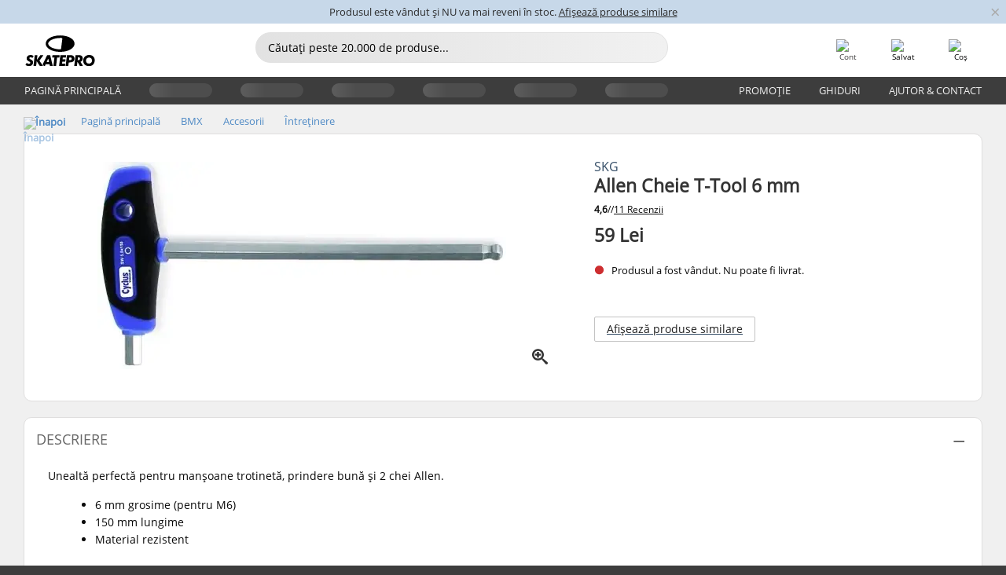

--- FILE ---
content_type: text/html; charset=UTF-8
request_url: https://www.skatepro.ro/353-11331.htm
body_size: 23141
content:
<!doctype html>
<html class="no-js" dir="ltr" lang="ro">
<head itemscope itemtype="http://schema.org/WebSite">
	<link rel="dns-prefetch" href="https://cdn.skatepro.com"/>
	<link rel="preconnect" href="https://cdn.skatepro.com"/>
	<meta charset="utf-8" />
	<meta itemprop="name" content="SkatePro.ro" />
	<title>SKG Allen Cheie T-Tool 6 mm - BMX | SkatePro</title>
	<meta name="description" content="Unealtă perfectă pentru manșoane trotinetă, prindere bună și 2 chei Allen. 6 mm grosime (pentru M6) 150 mm lungime Material rezistent" />
	<meta property="og:image" content="https://cdn.skatepro.com/product/520/skg-allen-key-t-tool-6-mm.webp" />
	<meta property="og:title" content="SKG Allen Cheie T-Tool 6 mm - BMX | SkatePro" />
	<meta property="og:url" content="https://www.skatepro.ro/353-11331.htm" />
	<meta property="og:type" content="website" />
	<link rel="canonical" href="https://www.skatepro.ro/353-11331.htm" />
	<link rel="alternate" hreflang="cs" href="https://www.skatepro.cz/353-11331.htm" />
	<link rel="alternate" hreflang="da" href="https://www.skatepro.dk/353-11331.htm" />
	<link rel="alternate" hreflang="de" href="https://www.skatepro.de/353-11331.htm" />
	<link rel="alternate" hreflang="de-at" href="https://www.skatepro.at/353-11331.htm" />
	<link rel="alternate" hreflang="de-ch" href="https://www.skatepro.ch/de/353-11331.htm" />
	<link rel="alternate" hreflang="el" href="https://www.skatepro.gr/353-11331.htm" />
	<link rel="alternate" hreflang="en" href="https://www.skatepro.com/en-us/353-11331.htm" />
	<link rel="alternate" hreflang="en-au" href="https://www.skatepro.com.au/353-11331.htm" />
	<link rel="alternate" hreflang="en-ca" href="https://www.skatepro.ca/en/353-11331.htm" />
	<link rel="alternate" hreflang="en-gb" href="https://www.skatepro.uk/353-11331.htm" />
	<link rel="alternate" hreflang="en-ie" href="https://www.skatepro.ie/353-11331.htm" />
	<link rel="alternate" hreflang="en-nz" href="https://www.skatepro.co.nz/353-11331.htm" />
	<link rel="alternate" hreflang="es" href="https://www.skatepro.es/353-11331.htm" />
	<link rel="alternate" hreflang="es-mx" href="https://www.skatepro.com.mx/353-11331.htm" />
	<link rel="alternate" hreflang="es-us" href="https://www.skatepro.com/es-us/353-11331.htm" />
	<link rel="alternate" hreflang="et" href="https://www.skatepro.ee/353-11331.htm" />
	<link rel="alternate" hreflang="fi" href="https://www.skatepro.fi/353-11331.htm" />
	<link rel="alternate" hreflang="fr" href="https://www.skatepro.fr/353-11331.htm" />
	<link rel="alternate" hreflang="fr-be" href="https://www.skatepro.be/fr/353-11331.htm" />
	<link rel="alternate" hreflang="fr-ca" href="https://www.skatepro.ca/fr/353-11331.htm" />
	<link rel="alternate" hreflang="fr-ch" href="https://www.skatepro.ch/fr/353-11331.htm" />
	<link rel="alternate" hreflang="hr" href="https://www.skatepro.hr/353-11331.htm" />
	<link rel="alternate" hreflang="hu" href="https://www.skatepro.hu/353-11331.htm" />
	<link rel="alternate" hreflang="it" href="https://www.skatepro.it/353-11331.htm" />
	<link rel="alternate" hreflang="lt" href="https://www.skatepro.lt/353-11331.htm" />
	<link rel="alternate" hreflang="lv" href="https://www.skatepro.lv/353-11331.htm" />
	<link rel="alternate" hreflang="nl" href="https://www.skatepro.nl/353-11331.htm" />
	<link rel="alternate" hreflang="nl-be" href="https://www.skatepro.be/nl/353-11331.htm" />
	<link rel="alternate" hreflang="no" href="https://www.skatepro.no/353-11331.htm" />
	<link rel="alternate" hreflang="pl" href="https://www.skatepro.com.pl/353-11331.htm" />
	<link rel="alternate" hreflang="pt" href="https://www.skatepro.pt/353-11331.htm" />
	<link rel="alternate" hreflang="ro" href="https://www.skatepro.ro/353-11331.htm" />
	<link rel="alternate" hreflang="sv" href="https://www.skatepro.se/353-11331.htm" />
	<meta name="viewport" content="width=device-width, initial-scale=1.0, maximum-scale=1" />
	<meta http-equiv="X-UA-Compatible" content="IE=edge" />
	<meta name="format-detection" content="telephone=no" />
		<meta name="msapplication-config" content="https://cdn.skatepro.com/shop/skatepro/browserconfig.xml?v=2">
	<meta name="theme-color" content="#000000">
	<link rel="apple-touch-icon" sizes="180x180" href="https://cdn.skatepro.com/shop/skatepro/apple-touch-icon.png?v=2">
	<link rel="icon" type="image/png" href="https://cdn.skatepro.com/shop/skatepro/favicon-32x32.png?v=2" sizes="32x32">
	<link rel="icon" type="image/png" href="https://cdn.skatepro.com/shop/skatepro/favicon-16x16.png?v=2" sizes="16x16">
	<link rel="manifest" href="https://cdn.skatepro.com/shop/skatepro/manifest.json?v=2">
	<link rel="mask-icon" href="https://cdn.skatepro.com/shop/skatepro/safari-pinned-tab.svg?v=3" color="#000000">
		<base href="https://www.skatepro.ro/" />
	<link rel="shortcut icon" href="https://cdn.skatepro.com/shop/skatepro/favicon.ico?v=2">
		<link rel="stylesheet" type="text/css" href="https://cdn.skatepro.com/css/vendor/foundation/foundation.min.css"  />
	<link rel="stylesheet" type="text/css" href="https://cdn.skatepro.com/css/general.min-1769778664.css"  />
	<link rel="stylesheet" type="text/css" href="https://cdn.skatepro.com/css/section.min-1769778664.css"  />
	<link rel="stylesheet" type="text/css" href="https://cdn.skatepro.com/css/section_guide.min-1769778664.css"  />
	<link rel="stylesheet" type="text/css" href="https://cdn.skatepro.com/css/sizing_guide.min-1769778664.css"  />
	<link rel="stylesheet" type="text/css" href="https://cdn.skatepro.com/css/product_info.min-1769778664.css"  />
	<link rel="stylesheet" type="text/css" href="https://cdn.skatepro.com/css/product.min-1769778664.css"  />
	<link rel="stylesheet" type="text/css" href="https://cdn.skatepro.com/css/vendor/slick/slick.css"  />
	<link rel="stylesheet" type="text/css" href="https://cdn.skatepro.com/css/vendor/photoswipe/photoswipe.css"  />
	<link rel="stylesheet" type="text/css" href="https://cdn.skatepro.com/css/vendor/photoswipe/default-skin/default_skin.css"  />
	<link rel="stylesheet" type="text/css" href="https://cdn.skatepro.com/css/other.min-1769778664.css"  />
	<link rel="stylesheet" type="text/css" href="https://cdn.skatepro.com/css/vendor/google/font.css"  />
	<script type="text/javascript" src="https://cdn.skatepro.com/web_component/autocomplete/autocomplete_section.min-1769778665.js" defer crossorigin></script>
	<script type="text/javascript" src="https://cdn.skatepro.com/web_component/autocomplete/autocomplete_product.min-1769778665.js" defer crossorigin></script>
	<script type="text/javascript" src="https://cdn.skatepro.com/web_component/autocomplete/autocomplete_phrase.min-1769778665.js" defer crossorigin></script>
	<script type="text/javascript" src="https://cdn.skatepro.com/web_component/autocomplete/autocomplete_article.min-1769778665.js" defer crossorigin></script>
	<script type="text/javascript" src="https://cdn.skatepro.com/web_component/autocomplete/autocomplete_brand.min-1769778665.js" defer crossorigin></script>
	<script type="text/javascript" src="https://cdn.skatepro.com/web_component/autocomplete/autocomplete_category.min-1769778665.js" defer crossorigin></script>
	<script type="text/javascript" src="https://cdn.skatepro.com/web_component/product_list_box.min-1769778665.js" defer crossorigin></script>
	<script type="text/javascript" src="https://cdn.skatepro.com/web_component/recommended_product.min-1769778665.js" defer crossorigin></script>
	<script type="text/javascript" src="https://cdn.skatepro.com/web_component/recommendation_section.min-1769778665.js" defer crossorigin></script>
	<script type="text/javascript" src="https://cdn.skatepro.com/web_component/custom_dialog.min-1769778665.js" defer crossorigin></script>
	<script type="text/javascript" src="https://cdn.skatepro.com/web_component/review_user.min-1769778665.js" defer crossorigin></script>
	<script type="text/javascript" src="https://cdn.skatepro.com/web_component/review_average.min-1769778665.js" defer crossorigin></script>
	<script type="text/javascript" src="https://cdn.skatepro.com/web_component/review_number_per_star.min-1769778665.js" defer crossorigin></script>
	<script type="text/javascript" src="https://cdn.skatepro.com/web_component/notification_box.min-1769778665.js" defer crossorigin></script>
	<script type="text/javascript" src="https://cdn.skatepro.com/web_component/rating_star.min-1769778665.js" defer crossorigin></script>
	<script type="text/javascript" src="https://cdn.skatepro.com/web_component/color_swatch.min-1769778665.js" defer crossorigin></script>
	<script type="text/javascript" src="https://cdn.skatepro.com/web_component/expert_review.min-1769778665.js" defer crossorigin></script>
	<script type="text/javascript" src="https://cdn.skatepro.com/web_component/review_gallery.min-1769778665.js" defer crossorigin></script>
	<script src="https://cdn.skatepro.com/js/vendor/jquery/jquery.min.js" crossorigin="anonymous"></script>
	<script src="https://cdn.skatepro.com/js/vendor/foundation/foundation.js" crossorigin="anonymous"></script>
	<script src="https://cdn.skatepro.com/js/general.min-1769778665.js" crossorigin="anonymous"></script>
	<script src="https://cdn.skatepro.com/js/vendor/adoptedstylesheet/adoptedStyleSheets.js" crossorigin="anonymous"></script>
	<script src="https://cdn.skatepro.com/js/autocomplete_search.min-1769778665.js" crossorigin="anonymous"></script>
	<script src="https://cdn.skatepro.com/js/data/model/product_model.min-1769778665.js" crossorigin="anonymous"></script>
	<script src="https://cdn.skatepro.com/js/data/model/brand_model.min-1769778665.js" crossorigin="anonymous"></script>
	<script src="https://cdn.skatepro.com/js/data/model/article_model.min-1769778665.js" crossorigin="anonymous"></script>
	<script src="https://cdn.skatepro.com/js/data/model/phrase_model.min-1769778665.js" crossorigin="anonymous"></script>
	<script src="https://cdn.skatepro.com/js/data/model/category_model.min-1769778665.js" crossorigin="anonymous"></script>
	<script src="https://cdn.skatepro.com/js/data/model/product_result_model.min-1769778665.js" crossorigin="anonymous"></script>
	<script src="https://cdn.skatepro.com/js/data/model/review_model.min-1769778665.js" crossorigin="anonymous"></script>
	<script src="https://cdn.skatepro.com/js/data/model/expert_review_model.min-1769778665.js" crossorigin="anonymous"></script>
	<script src="https://cdn.skatepro.com/js/data/model/navigation_model.min-1769778665.js" crossorigin="anonymous"></script>
	<script src="https://cdn.skatepro.com/js/validate.min-1769778665.js" crossorigin="anonymous"></script>
	<script src="https://cdn.skatepro.com/js/tracking.min-1769778665.js" crossorigin="anonymous"></script>
	<script src="https://cdn.skatepro.com/js/element_spacer.min-1769778665.js" crossorigin="anonymous"></script>
	<script src="https://cdn.skatepro.com/js/slider.min-1769778665.js" crossorigin="anonymous"></script>
	<script src="https://cdn.skatepro.com/js/vendor/slick/slick.js" crossorigin="anonymous"></script>
	<script src="https://cdn.skatepro.com/js/product.min-1769778665.js" crossorigin="anonymous"></script>
	<script src="https://cdn.skatepro.com/js/product_info.min-1769778665.js" crossorigin="anonymous"></script>
	<script src="https://cdn.skatepro.com/js/shorten.min-1769778665.js" crossorigin="anonymous"></script>
	<script src="https://cdn.skatepro.com/js/constant.min-1769778665.js" crossorigin="anonymous"></script>
	<script async src="https://cdn.skatepro.com/js/vendor/foundation/what-input.js" crossorigin="anonymous"></script>
	<script async src="https://cdn.skatepro.com/js/vendor/photoswipe/photoswipe.js" crossorigin="anonymous"></script>
	<script async src="https://cdn.skatepro.com/js/vendor/photoswipe/photoswipe_ui_default.js" crossorigin="anonymous"></script>
	<script id="usercentrics-cmp" src="https://web.cmp.usercentrics.eu/ui/loader.js" data-settings-id="-PaBVs8zC" async></script><script>
		window.addEventListener('UC_UI_INITIALIZED', function(event) {
			UC_UI.showFirstLayer();
		})
		</script><script>
		window.dataLayer = window.dataLayer || [];
    function gtag(){dataLayer.push(arguments);}
    const gtm_mode = true;
    
    gtag('consent', 'default', {
        ad_personalization: 'denied',
        ad_storage: 'denied',
        ad_user_data: 'denied',
        analytics_storage: 'denied',
        functionality_storage: 'denied',
        personalization_storage: 'denied',
        security_storage: 'granted',
        wait_for_update: 500
    });
    gtag('set', 'ads_data_redaction', true);
</script>
<script>!function(){"use strict";function l(e){for(var t=e,r=0,n=document.cookie.split(";");r<n.length;r++){var o=n[r].split("=");if(o[0].trim()===t)return o[1]}}function s(e){return localStorage.getItem(e)}function u(e){return window[e]}function A(e,t){e=document.querySelector(e);return t?null==e?void 0:e.getAttribute(t):null==e?void 0:e.textContent}var e=window,t=document,r="script",n="dataLayer",o="https://gss.skatepro.ro",a="",i="3jljyzvxkrjn",c="dkhf8eo=aWQ9R1RNLVdNQkxMV0RO&sort=desc",g="stapeUserId",v="",E="",d=!1;try{var d=!!g&&(m=navigator.userAgent,!!(m=new RegExp("Version/([0-9._]+)(.*Mobile)?.*Safari.*").exec(m)))&&16.4<=parseFloat(m[1]),f="stapeUserId"===g,I=d&&!f?function(e,t,r){void 0===t&&(t="");var n={cookie:l,localStorage:s,jsVariable:u,cssSelector:A},t=Array.isArray(t)?t:[t];if(e&&n[e])for(var o=n[e],a=0,i=t;a<i.length;a++){var c=i[a],c=r?o(c,r):o(c);if(c)return c}else console.warn("invalid uid source",e)}(g,v,E):void 0;d=d&&(!!I||f)}catch(e){console.error(e)}var m=e,g=(m[n]=m[n]||[],m[n].push({"gtm.start":(new Date).getTime(),event:"gtm.js"}),t.getElementsByTagName(r)[0]),v=I?"&bi="+encodeURIComponent(I):"",E=t.createElement(r),f=(d&&(i=8<i.length?i.replace(/([a-z]{8}$)/,"kp$1"):"kp"+i),!d&&a?a:o);E.async=!0,E.src=f+"/"+i+".js?"+c+v,null!=(e=g.parentNode)&&e.insertBefore(E,g)}();</script>
<script type="text/javascript" async src="https://www.googletagmanager.com/gtag/js?id=AW-925254201"></script>
<script type="text/javascript">
		gtag('js', new Date());
		gtag('config', 'AW-925254201', {'groups':'adwords', 'allow_enhanced_conversions':true});
</script>
		<!-- BING UET START -->
		<script type="text/plain" data-usercentrics="Microsoft Advertising Remarketing">
		try {
		(function(w,d,t,r,u){var f,n,i;w[u]=w[u]||[],f=function(){var o={ti:"5218731"};o.q=w[u];if(typeof UET==="function"){w[u]=new UET(o),w[u].push("pageLoad")}},n=d.createElement(t),n.src=r,n.async=1,n.onload=n.onreadystatechange=function(){var s=this.readyState;s&&s!=="loaded"&&s!=="complete"||(f(),n.onload=n.onreadystatechange=null)},i=d.getElementsByTagName(t)[0],i.parentNode.insertBefore(n,i)})(window,document,"script","//bat.bing.com/bat.js","uetq");
				} catch(e) {
			//Ignore errors
		}
		</script>
		<noscript>
			<img src="//bat.bing.com/action/0?ti=5218731&Ver=2" height="0" width="0" style="display:none; visibility: hidden;" />
		</noscript>
		<!-- BING UET END -->
				<script type="text/plain" src="//cdn.scarabresearch.com/js/187079763D62B1FC/scarab-v2.js" data-usercentrics="Emarsys" id="scarab-js-api"></script>
		<script type="text/plain" data-usercentrics="Emarsys">
		var ScarabQueue;
		ScarabQueue = ScarabQueue || [];
		</script>
		</head>
<body>
	<noscript><iframe src="https://gss.skatepro.ro/ns.html?id=GTM-WMBLLWDN" height="0" width="0" style="display:none;visibility:hidden"></iframe></noscript>
		<noscript id="deferred-styles">
			<link rel="stylesheet" type="text/css" href="https://cdn.skatepro.com/css/mobile_menu2.min-1769778664.css" media="(max-width: 78.125em)" />
<link rel="stylesheet" type="text/css" href="https://cdn.skatepro.com/css/review.min-1769778664.css"  />
		</noscript>
		<script>
						(function() {
				if (typeof window.CustomEvent === "function") {
					return false;
				}

				function CustomEvent(event, params) {
					params = params || {bubbles: false, cancelable: false, detail: undefined};
					var evt = document.createEvent('CustomEvent');
					evt.initCustomEvent(event, params.bubbles, params.cancelable, params.detail);
					return evt;
				}
				CustomEvent.prototype = window.Event.prototype;
				window.CustomEvent = CustomEvent;
			})();
			var slick_loaded_event = new CustomEvent('slick_loaded', {});
			var loadDeferredStyles = function() {
				var addStylesNode = document.getElementById("deferred-styles");
				var replacement = document.createElement("div");
				replacement.innerHTML = addStylesNode.textContent;
				document.body.appendChild(replacement);
				addStylesNode.parentElement.removeChild(addStylesNode);
			};
			var raf = requestAnimationFrame || mozRequestAnimationFrame || webkitRequestAnimationFrame || msRequestAnimationFrame;
			if (raf) {
				raf(function() {
					window.setTimeout(loadDeferredStyles, 0);
				});
			}
			else {
				window.addEventListener('load', loadDeferredStyles);
			}
		</script>
		
		<script>
		let data_provider_settings = {
			'cluster_id': 'w251AC48E',
			'market': 'RO_RO',
			'locale': 'ro-RO',
			'touchpoint': window.innerWidth > 1250 ? 'desktop' : 'mobile',
			'session_key': '11dae83af01a386d8303eecc778acbf7',
			'customer_key': '',
			'limit': 60,
			'skip': 0,
		}
		let format_settings = {
			'link_prefix': 'https://www.skatepro.ro',
			'price_format': {"title":"Romanian leu","symbol_left":"","symbol_right":"Lei","symbol_space":"yes","decimal_point":",","thousands_point":".","decimal_places":"0","value":"0.68240756","code":"RON","currencies_id":"14","is_default":"1","allow_code_prepend":"0"},
			'cdn': 'https://cdn.skatepro.com',
			'static': 'https://static.skatepro.com',
			'date_format': 'd/m/Y',
			'company_name': 'SkatePro',
		}
		let content_provider = 'voyado';
		let recommendation_provider = 'voyado';
		let search_provider = 'voyado';
		
		window.asset_manifest = JSON.parse('{"js\/menu_module.js":"js\/menu_module.min-1769778665.js","js\/shop_payment.js":"js\/shop_payment.min-1769778665.js","js\/product_info_module.js":"js\/product_info_module.min-1769778665.js","js\/account_history_info.js":"js\/account_history_info.min-1769778665.js","js\/product.js":"js\/product.min-1769778665.js","js\/product_info.js":"js\/product_info.min-1769778665.js","js\/specials_module.js":"js\/specials_module.min-1769778665.js","js\/checkout.js":"js\/checkout.min-1769778665.js","js\/customizer_module.js":"js\/customizer_module.min-1769778665.js","js\/account_history.js":"js\/account_history.min-1769778665.js","js\/dialog_polyfill.js":"js\/dialog_polyfill.min-1769778665.js","js\/checkout_shop_module.js":"js\/checkout_shop_module.min-1769778665.js","js\/reviews_write.js":"js\/reviews_write.min-1769778665.js","js\/constant.js":"js\/constant.min-1769778665.js","js\/error404_module.js":"js\/error404_module.min-1769778665.js","js\/account.js":"js\/account.min-1769778665.js","js\/build.js":"js\/build.min-1769778665.js","js\/brand_module.js":"js\/brand_module.min-1769778665.js","js\/article_module.js":"js\/article_module.min-1769778665.js","js\/reviews_write_module.js":"js\/reviews_write_module.min-1769778665.js","js\/element_spacer.js":"js\/element_spacer.min-1769778665.js","js\/tracking.js":"js\/tracking.min-1769778665.js","js\/search_module.js":"js\/search_module.min-1769778665.js","js\/collect_component.js":"js\/collect_component.min-1769778665.js","js\/form_check.js":"js\/form_check.min-1769778665.js","js\/category_module.js":"js\/category_module.min-1769778665.js","js\/index_module.js":"js\/index_module.min-1769778665.js","js\/logoff_module.js":"js\/logoff_module.min-1769778665.js","js\/general.js":"js\/general.min-1769778665.js","js\/sizing_guide_module.js":"js\/sizing_guide_module.min-1769778665.js","js\/barcode_scanner.js":"js\/barcode_scanner.min-1769778665.js","js\/validate.js":"js\/validate.min-1769778665.js","js\/collect.js":"js\/collect.min-1769778665.js","js\/autocomplete_search.js":"js\/autocomplete_search.min-1769778665.js","js\/cart.js":"js\/cart.min-1769778665.js","js\/data\/model\/expert_review_model.js":"js\/data\/model\/expert_review_model.min-1769778665.js","js\/data\/model\/phrase_model.js":"js\/data\/model\/phrase_model.min-1769778665.js","js\/data\/model\/product_result_model.js":"js\/data\/model\/product_result_model.min-1769778665.js","js\/data\/model\/top3_subsection_model.js":"js\/data\/model\/top3_subsection_model.min-1769778665.js","js\/data\/model\/product_model.js":"js\/data\/model\/product_model.min-1769778665.js","js\/data\/model\/article_model.js":"js\/data\/model\/article_model.min-1769778665.js","js\/data\/model\/brand_model.js":"js\/data\/model\/brand_model.min-1769778665.js","js\/data\/model\/cart_product_model.js":"js\/data\/model\/cart_product_model.min-1769778665.js","js\/data\/model\/filter_type_text_model.js":"js\/data\/model\/filter_type_text_model.min-1769778665.js","js\/data\/model\/filter_type_sort_model.js":"js\/data\/model\/filter_type_sort_model.min-1769778665.js","js\/data\/model\/filter_value_color_model.js":"js\/data\/model\/filter_value_color_model.min-1769778665.js","js\/data\/model\/filter_type_range_model.js":"js\/data\/model\/filter_type_range_model.min-1769778665.js","js\/data\/model\/category_model.js":"js\/data\/model\/category_model.min-1769778665.js","js\/data\/model\/return_product_model.js":"js\/data\/model\/return_product_model.min-1769778665.js","js\/data\/model\/review_model.js":"js\/data\/model\/review_model.min-1769778665.js","js\/data\/model\/filter_type_color_model.js":"js\/data\/model\/filter_type_color_model.min-1769778665.js","js\/data\/model\/navigation_model.js":"js\/data\/model\/navigation_model.min-1769778665.js","js\/data\/model\/filter_type_model.js":"js\/data\/model\/filter_type_model.min-1769778665.js","js\/data\/model\/filter_value_text_model.js":"js\/data\/model\/filter_value_text_model.min-1769778665.js","js\/data\/model\/filter_value_model.js":"js\/data\/model\/filter_value_model.min-1769778665.js","js\/data\/data_service.js":"js\/data\/data_service.min-1769778665.js","js\/data\/product_list_state.js":"js\/data\/product_list_state.min-1769778665.js","js\/data\/provider\/skatepro\/map_to_category_model.js":"js\/data\/provider\/skatepro\/map_to_category_model.min-1769778665.js","js\/data\/provider\/skatepro\/search.js":"js\/data\/provider\/skatepro\/search.min-1769778665.js","js\/data\/provider\/skatepro\/autocomplete.js":"js\/data\/provider\/skatepro\/autocomplete.min-1769778665.js","js\/data\/provider\/skatepro\/index.js":"js\/data\/provider\/skatepro\/index.min-1769778665.js","js\/data\/provider\/skatepro\/article.js":"js\/data\/provider\/skatepro\/article.min-1769778665.js","js\/data\/provider\/skatepro\/sizing_guide.js":"js\/data\/provider\/skatepro\/sizing_guide.min-1769778665.js","js\/data\/provider\/skatepro\/service.js":"js\/data\/provider\/skatepro\/service.min-1769778665.js","js\/data\/provider\/skatepro\/cart.js":"js\/data\/provider\/skatepro\/cart.min-1769778665.js","js\/data\/provider\/skatepro\/product.js":"js\/data\/provider\/skatepro\/product.min-1769778665.js","js\/data\/provider\/skatepro\/category.js":"js\/data\/provider\/skatepro\/category.min-1769778665.js","js\/data\/provider\/skatepro\/map_to_brand_model.js":"js\/data\/provider\/skatepro\/map_to_brand_model.min-1769778665.js","js\/data\/provider\/skatepro\/specials.js":"js\/data\/provider\/skatepro\/specials.min-1769778665.js","js\/data\/provider\/skatepro\/map_to_article_model.js":"js\/data\/provider\/skatepro\/map_to_article_model.min-1769778665.js","js\/data\/provider\/skatepro\/map_to_product_model.js":"js\/data\/provider\/skatepro\/map_to_product_model.min-1769778665.js","js\/data\/provider\/voyado\/filter.js":"js\/data\/provider\/voyado\/filter.min-1769778665.js","js\/data\/provider\/voyado\/map_to_brand_model.js":"js\/data\/provider\/voyado\/map_to_brand_model.min-1769778665.js","js\/data\/provider\/voyado\/map_to_navigation_model.js":"js\/data\/provider\/voyado\/map_to_navigation_model.min-1769778665.js","js\/data\/provider\/voyado\/map_to_phrase_model.js":"js\/data\/provider\/voyado\/map_to_phrase_model.min-1769778665.js","js\/data\/provider\/voyado\/map_to_article_model.js":"js\/data\/provider\/voyado\/map_to_article_model.min-1769778665.js","js\/data\/provider\/voyado\/map_to_product_model.js":"js\/data\/provider\/voyado\/map_to_product_model.min-1769778665.js","js\/data\/provider\/voyado\/service.js":"js\/data\/provider\/voyado\/service.min-1769778665.js","js\/data\/provider\/voyado\/product.js":"js\/data\/provider\/voyado\/product.min-1769778665.js","js\/data\/provider\/voyado\/navigation.js":"js\/data\/provider\/voyado\/navigation.min-1769778665.js","js\/data\/provider\/voyado\/map_to_filter_model.js":"js\/data\/provider\/voyado\/map_to_filter_model.min-1769778665.js","js\/data\/provider\/voyado\/search.js":"js\/data\/provider\/voyado\/search.min-1769778665.js","js\/data\/provider\/voyado\/map_to_category_model.js":"js\/data\/provider\/voyado\/map_to_category_model.min-1769778665.js","js\/data\/provider\/voyado\/notification.js":"js\/data\/provider\/voyado\/notification.min-1769778665.js","js\/data\/provider\/voyado\/cart.js":"js\/data\/provider\/voyado\/cart.min-1769778665.js","js\/data\/provider\/voyado\/search_origin.js":"js\/data\/provider\/voyado\/search_origin.min-1769778665.js","js\/data\/provider\/voyado\/api.js":"js\/data\/provider\/voyado\/api.min-1769778665.js","js\/data\/provider\/voyado\/landing_page.js":"js\/data\/provider\/voyado\/landing_page.min-1769778665.js","js\/data\/provider\/voyado\/autocomplete.js":"js\/data\/provider\/voyado\/autocomplete.min-1769778665.js","js\/cart_module.js":"js\/cart_module.min-1769778665.js","js\/slider.js":"js\/slider.min-1769778665.js","js\/checkout_shop.js":"js\/checkout_shop.min-1769778665.js","js\/filter.js":"js\/filter.min-1769778665.js","js\/test.js":"js\/test.min-1769778665.js","js\/mobile_menu.js.php":"js\/mobile_menu.js.min-1769778665.php","js\/shorten.js":"js\/shorten.min-1769778665.js","js\/render_list.js":"js\/render_list.min-1769778665.js","js\/contact_us.js":"js\/contact_us.min-1769778665.js","js\/customizer.js":"js\/customizer.min-1769778665.js","css\/search.css":"css\/search.min-1769778664.css","css\/section_product.css":"css\/section_product.min-1769778664.css","css\/category.css":"css\/category.min-1769778664.css","css\/checkout.css":"css\/checkout.min-1769778664.css","css\/collect_mobile.css":"css\/collect_mobile.min-1769778664.css","css\/review.css":"css\/review.min-1769778664.css","css\/section_category.css":"css\/section_category.min-1769778664.css","css\/section_minibanner.css":"css\/section_minibanner.min-1769778664.css","css\/general_nordicsport.css":"css\/general_nordicsport.min-1769778664.css","css\/account.css":"css\/account.min-1769778664.css","css\/team_skatepro.css":"css\/team_skatepro.min-1769778664.css","css\/general.css":"css\/general.min-1769778664.css","css\/checkout_right_cart.css":"css\/checkout_right_cart.min-1769778664.css","css\/other.css":"css\/other.min-1769778664.css","css\/section_brand.css":"css\/section_brand.min-1769778664.css","css\/section_top3.css":"css\/section_top3.min-1769778664.css","css\/section_about.css":"css\/section_about.min-1769778664.css","css\/customizer.css":"css\/customizer.min-1769778664.css","css\/checkout_shop.css":"css\/checkout_shop.min-1769778664.css","css\/build.css":"css\/build.min-1769778664.css","css\/product.css":"css\/product.min-1769778664.css","css\/article.css":"css\/article.min-1769778664.css","css\/filter.css":"css\/filter.min-1769778664.css","css\/printorder.css":"css\/printorder.min-1769778664.css","css\/account_history_info.css":"css\/account_history_info.min-1769778664.css","css\/mobile_menu2.css":"css\/mobile_menu2.min-1769778664.css","css\/section.css":"css\/section.min-1769778664.css","css\/section_guide.css":"css\/section_guide.min-1769778664.css","css\/collect_tablet.css":"css\/collect_tablet.min-1769778664.css","css\/mobile_menu.css":"css\/mobile_menu.min-1769778664.css","css\/dialog_polyfill.css":"css\/dialog_polyfill.min-1769778664.css","css\/product_info.css":"css\/product_info.min-1769778664.css","css\/domain_article.css":"css\/domain_article.min-1769778664.css","css\/sizing_guide.css":"css\/sizing_guide.min-1769778664.css","web_component\/color_swatch.js":"web_component\/color_swatch.min-1769778665.js","web_component\/recommendation_section.js":"web_component\/recommendation_section.min-1769778665.js","web_component\/review_average.js":"web_component\/review_average.min-1769778665.js","web_component\/product_list_box.js":"web_component\/product_list_box.min-1769778665.js","web_component\/recommended_product.js":"web_component\/recommended_product.min-1769778665.js","web_component\/autocomplete\/autocomplete_brand.js":"web_component\/autocomplete\/autocomplete_brand.min-1769778665.js","web_component\/autocomplete\/autocomplete_phrase.js":"web_component\/autocomplete\/autocomplete_phrase.min-1769778665.js","web_component\/autocomplete\/autocomplete_article.js":"web_component\/autocomplete\/autocomplete_article.min-1769778665.js","web_component\/autocomplete\/autocomplete_section.js":"web_component\/autocomplete\/autocomplete_section.min-1769778665.js","web_component\/autocomplete\/autocomplete_category.js":"web_component\/autocomplete\/autocomplete_category.min-1769778665.js","web_component\/autocomplete\/autocomplete_product.js":"web_component\/autocomplete\/autocomplete_product.min-1769778665.js","web_component\/input_currency.js":"web_component\/input_currency.min-1769778665.js","web_component\/expert_review.js":"web_component\/expert_review.min-1769778665.js","web_component\/pagination_list.js":"web_component\/pagination_list.min-1769778665.js","web_component\/article_list_box.js":"web_component\/article_list_box.min-1769778665.js","web_component\/webpos\/webpos_quantity_input.js":"web_component\/webpos\/webpos_quantity_input.min-1769778665.js","web_component\/webpos\/webpos_delete.js":"web_component\/webpos\/webpos_delete.min-1769778665.js","web_component\/webpos\/webpos_return_product.js":"web_component\/webpos\/webpos_return_product.min-1769778665.js","web_component\/webpos\/webpos_product.js":"web_component\/webpos\/webpos_product.min-1769778665.js","web_component\/product_list_section.js":"web_component\/product_list_section.min-1769778665.js","web_component\/page_load_more.js":"web_component\/page_load_more.min-1769778665.js","web_component\/category_button.js":"web_component\/category_button.min-1769778665.js","web_component\/review_user.js":"web_component\/review_user.min-1769778665.js","web_component\/review_number_per_star.js":"web_component\/review_number_per_star.min-1769778665.js","web_component\/notification_box.js":"web_component\/notification_box.min-1769778665.js","web_component\/filter\/filter_option_range.js":"web_component\/filter\/filter_option_range.min-1769778665.js","web_component\/filter\/filter_button_badge.js":"web_component\/filter\/filter_button_badge.min-1769778665.js","web_component\/filter\/filter_option_radio.js":"web_component\/filter\/filter_option_radio.min-1769778665.js","web_component\/filter\/filter_button_reset.js":"web_component\/filter\/filter_button_reset.min-1769778665.js","web_component\/filter\/filter_button_list.js":"web_component\/filter\/filter_button_list.min-1769778665.js","web_component\/filter\/filter_button_sort.js":"web_component\/filter\/filter_button_sort.min-1769778665.js","web_component\/filter\/filter_option_checkbox.js":"web_component\/filter\/filter_option_checkbox.min-1769778665.js","web_component\/filter\/filter_button.js":"web_component\/filter\/filter_button.min-1769778665.js","web_component\/filter\/filter_option_color.js":"web_component\/filter\/filter_option_color.min-1769778665.js","web_component\/filter\/filter_dialog.js":"web_component\/filter\/filter_dialog.min-1769778665.js","web_component\/custom_dialog.js":"web_component\/custom_dialog.min-1769778665.js","web_component\/account\/account_order.js":"web_component\/account\/account_order.min-1769778665.js","web_component\/account\/account_dashboard_button.js":"web_component\/account\/account_dashboard_button.min-1769778665.js","web_component\/review_gallery.js":"web_component\/review_gallery.min-1769778665.js","web_component\/rating_star.js":"web_component\/rating_star.min-1769778665.js","web_component\/article_list_section.js":"web_component\/article_list_section.min-1769778665.js","web_component\/top3\/top3_subsection.js":"web_component\/top3\/top3_subsection.min-1769778665.js","web_component\/top3\/top3_product.js":"web_component\/top3\/top3_product.min-1769778665.js","web_component\/top3\/top3_section.js":"web_component\/top3\/top3_section.min-1769778665.js"}');
  		window.asset = function (path) {
    		return 'https://cdn.skatepro.com/' + (window.asset_manifest[path] || path);
		};
		
		var cache_bust_data_provider = '?74';
		
		let DEV_ONLY = false;
		</script>
		<script type='module'>
		//TODO TSJ, 2024-07-04: Put this somewhere else - it does not belong here
		const { data_service } = await import(asset('js/data/data_service.js'));
		
		let notification_data_provider_settings = {
				...data_provider_settings,
				provider: 'voyado'
			};
		let notification_instance = await data_service.create(notification_data_provider_settings);
		
		// Voyado notification handling
		document.body.addEventListener('click', async (event) => {
			// Check if the clicked element is a custom element (contains a hyphen)
			if (event.target.tagName && event.target.tagName.includes('-')) {
				// We use composedPath() to get the full path of the event, including the shadow DOM for nested custom elements
				const path = event.composedPath();
  
				// Find the first <a> element with a data-track_value/track_type attribute
				const targetLink = path.find(element =>
					element instanceof HTMLAnchorElement && element.hasAttribute('data-track_type') && element.hasAttribute('data-track_value')
				);
				
				if (targetLink) {
					const track_type = targetLink.getAttribute('data-track_type');
					const track_value = targetLink.getAttribute('data-track_value');
					
					// Stop the default behavior of the <a> tag
					event.preventDefault();
					
					switch (track_type) {
						case 'click':
							await notification_instance.notification_click(track_value);
							break;
						case 'add_favorite':
							await notification_instance.notification_add_favorite(track_value);
							break;
						case 'remove_favorite':
							await notification_instance.notification_remove_favorite(track_value);
							break;
						case 'add_to_cart':
							await notification_instance.notification_add_to_cart(track_value);
							break;
					}
					
					if (event.ctrlKey || event.shiftKey || event.metaKey) {
						window.open(targetLink.href, '_blank');
					} 
					else {
						window.location.href = targetLink.href;
					}
				}
			}
		});
		</script>
		
		<div class="header_infobar" style="background-color:#C7D8E9;">
			<div class="row collapse infobar_content" onclick="location.href='https://www.skatepro.ro/c353.htm';">
				<div class="width_row" style="background-color:#C7D8E9;">			
			<div class="infobar_content_text" style="color: #2B2B2B">Produsul este vândut și NU va mai reveni în stoc. <u>Afișează produse similare</u></div>
		</div>
			</div>
			
		<div class="infobar_close_x" onclick="close_banner(event, 'inactive_product', true);$(this).closest('div.header_infobar').slideToggle();">&times;</div>			
	
		</div>
	<!-- header -->
<div class="header_container" style="position: relative;">
	<div class="row collapse" style="position: relative; padding-top: 4px;">
		<div class="small-8 medium-7 large-3 columns">
			<div style="display: table; width: 100%;">
				<div style="display: table-cell; width: 1%;">
					<div class="header_mobile hide-for-large" style="min-width: 60px;color:#FFF;" onclick="toggle_mobile_menu()">
						<div class="mobile_menu_button">
							<span class="mobile_menu_button_bar"></span>
							<span class="mobile_menu_button_bar"></span>
							<span class="mobile_menu_button_bar"></span>
							<span class="mobile_menu_button_bar"></span>
							<div>Meniu</div>
						</div>
					</div>
				</div>

								<div class="header_logo_container" style="display: table-cell; text-align: center;">
					<div class="header_logo"><a href="https://www.skatepro.ro/" title="SkatePro"><img src="https://cdn.skatepro.com/shop/skatepro/logo.svg?7" alt="SkatePro" height="39" width="105" /></a></div>
				</div>
			</div>
		</div>
		<ul class="mobilemenu2 hide-for-large" style="display: none;"><li data-id="19" class="subcat"><div><img src="https://cdn.skatepro.com/icon/menu/19.svg" style="height: 30px;" />Sporturi de iarnă</div><ul><li class="hide-for-large mobilemenu2_back">Sporturi de iarnă</li><li data-id="71" class="subcat"><div>Patine Gheață</div><ul><li class="hide-for-large mobilemenu2_back">Patine Gheață</li><li data-id="233"><div><a href="https://www.skatepro.ro/c233.htm">Copii</a></div></li>
			<li data-id="232"><div><a href="https://www.skatepro.ro/c232.htm">Patine Artistice</a></div></li>
			<li data-id="89"><div><a href="https://www.skatepro.ro/c89.htm">De recreație</a></div></li>
			<li data-id="1001"><div><a href="https://www.skatepro.ro/c1001.htm">Ice Hockey</a></div></li>
			<li data-id="161"><div><a href="https://www.skatepro.ro/c161.htm">Accesorii</a></div></li>
			<li data-id="527"><div><a href="https://www.skatepro.ro/c527.htm">Branțuri</a></div></li>
			<li data-id="494" class="subcat"><div>Protecție</div><ul><li class="hide-for-large mobilemenu2_back">Protecție</li><li data-id="134" class="subcat"><div>Copii</div><ul><li class="hide-for-large mobilemenu2_back">Copii</li><li data-id="484"><div><a href="https://www.skatepro.ro/c484.htm">Căști</a></div></li>
			<li data-id="474"><div><a href="https://www.skatepro.ro/c474.htm">Packs</a></div></li>
			</ul></li>
			<li data-id="483"><div><a href="https://www.skatepro.ro/c483.htm">Căști</a></div></li>
			<li data-id="601"><div><a href="https://www.skatepro.ro/c601.htm">Seturi</a></div></li>
			<li data-id="603"><div><a href="https://www.skatepro.ro/c603.htm">Wrist Guards</a></div></li>
			<li data-id="609"><div><a href="https://www.skatepro.ro/c609.htm">Knee Pads</a></div></li>
			<li data-id="476"><div><a href="https://www.skatepro.ro/c476.htm">Elbow Pads</a></div></li>
			<li data-id="495"><div><a href="https://www.skatepro.ro/c495.htm">Pantaloni Protecție</a></div></li>
			</ul></li>
			</ul></li>
			<li data-id="331" class="subcat"><div>Schiuri Alpine</div><ul><li class="hide-for-large mobilemenu2_back">Schiuri Alpine</li><li data-id="68" class="subcat"><div>Schiuri</div><ul><li class="hide-for-large mobilemenu2_back">Schiuri</li><li data-id="306"><div><a href="https://www.skatepro.ro/c306.htm">Schiuri Copii</a></div></li>
			<li data-id="335"><div><a href="https://www.skatepro.ro/c335.htm">All Mountain</a></div></li>
			<li data-id="337"><div><a href="https://www.skatepro.ro/c337.htm">Carving</a></div></li>
			<li data-id="171"><div><a href="https://www.skatepro.ro/c171.htm">Race</a></div></li>
			<li data-id="336"><div><a href="https://www.skatepro.ro/c336.htm">Schi Freestyle</a></div></li>
			<li data-id="59"><div><a href="https://www.skatepro.ro/c59.htm">Freeride</a></div></li>
			<li data-id="96"><div><a href="https://www.skatepro.ro/c96.htm">Tură</a></div></li>
			</ul></li>
			<li data-id="282" class="subcat"><div>Clăpari</div><ul><li class="hide-for-large mobilemenu2_back">Clăpari</li><li data-id="304"><div><a href="https://www.skatepro.ro/c304.htm">Bărbați</a></div></li>
			<li data-id="307"><div><a href="https://www.skatepro.ro/c307.htm">Copii</a></div></li>
			<li data-id="339"><div><a href="https://www.skatepro.ro/c339.htm">Femei</a></div></li>
			<li data-id="533"><div><a href="https://www.skatepro.ro/c533.htm">Branțuri</a></div></li>
			</ul></li>
			<li data-id="326"><div><a href="https://www.skatepro.ro/c326.htm">Legături</a></div></li>
			<li data-id="305"><div><a href="https://www.skatepro.ro/c305.htm">Bețe schi</a></div></li>
			<li data-id="363" class="subcat"><div>Ochelari</div><ul><li class="hide-for-large mobilemenu2_back">Ochelari</li><li data-id="320"><div><a href="https://www.skatepro.ro/c320.htm">Ochelari</a></div></li>
			<li data-id="267"><div><a href="https://www.skatepro.ro/c267.htm">Covers</a></div></li>
			</ul></li>
			<li data-id="611" class="subcat"><div>Accesorii</div><ul><li class="hide-for-large mobilemenu2_back">Accesorii</li><li data-id="173"><div><a href="https://www.skatepro.ro/c173.htm">Piei Schi</a></div></li>
			<li data-id="103"><div><a href="https://www.skatepro.ro/c103.htm">Întreținere</a></div></li>
			<li data-id="324"><div><a href="https://www.skatepro.ro/c324.htm">Diverse</a></div></li>
			</ul></li>
			<li data-id="165" class="subcat"><div>Protecție</div><ul><li class="hide-for-large mobilemenu2_back">Protecție</li><li data-id="316"><div><a href="https://www.skatepro.ro/c316.htm">Căști</a></div></li>
			<li data-id="492"><div><a href="https://www.skatepro.ro/c492.htm">Pantaloni Protecție</a></div></li>
			<li data-id="323"><div><a href="https://www.skatepro.ro/c323.htm">Protecție Spate</a></div></li>
			</ul></li>
			<li data-id="812"><div><a href="https://www.skatepro.ro/c812.htm">Echipament Avalanșă</a></div></li>
			<li data-id="1011"><div><a href="https://www.skatepro.ro/c1011.htm">Genți</a></div></li>
			</ul></li>
			<li data-id="100" class="subcat"><div>Snowboards</div><ul><li class="hide-for-large mobilemenu2_back">Snowboards</li><li data-id="60"><div><a href="https://www.skatepro.ro/c60.htm">Boards</a></div></li>
			<li data-id="309"><div><a href="https://www.skatepro.ro/c309.htm">Boots</a></div></li>
			<li data-id="310"><div><a href="https://www.skatepro.ro/c310.htm">Legături</a></div></li>
			<li data-id="312"><div><a href="https://www.skatepro.ro/c312.htm">Copii</a></div></li>
			<li data-id="358" class="subcat"><div>Protecție</div><ul><li class="hide-for-large mobilemenu2_back">Protecție</li><li data-id="485"><div><a href="https://www.skatepro.ro/c485.htm">Căști</a></div></li>
			<li data-id="504"><div><a href="https://www.skatepro.ro/c504.htm">Back Protectors</a></div></li>
			<li data-id="493"><div><a href="https://www.skatepro.ro/c493.htm">Pantaloni Protecție</a></div></li>
			<li data-id="491"><div><a href="https://www.skatepro.ro/c491.htm">Protecții încheieturi</a></div></li>
			</ul></li>
			<li data-id="593" class="subcat"><div>Goggles</div><ul><li class="hide-for-large mobilemenu2_back">Goggles</li><li data-id="479"><div><a href="https://www.skatepro.ro/c479.htm">Goggles</a></div></li>
			<li data-id="225"><div><a href="https://www.skatepro.ro/c225.htm">Covers</a></div></li>
			</ul></li>
			<li data-id="472"><div><a href="https://www.skatepro.ro/c472.htm">Avalanche Gear</a></div></li>
			<li data-id="761"><div><a href="https://www.skatepro.ro/c761.htm">Accesorii</a></div></li>
			<li data-id="1005"><div><a href="https://www.skatepro.ro/c1005.htm">Genți</a></div></li>
			</ul></li>
			<li data-id="332" class="subcat"><div>Schi Fond</div><ul><li class="hide-for-large mobilemenu2_back">Schi Fond</li><li data-id="175" class="subcat"><div>Schiuri</div><ul><li class="hide-for-large mobilemenu2_back">Schiuri</li><li data-id="742"><div><a href="https://www.skatepro.ro/c742.htm">Classic</a></div></li>
			<li data-id="743"><div><a href="https://www.skatepro.ro/c743.htm">Skating</a></div></li>
			<li data-id="744"><div><a href="https://www.skatepro.ro/c744.htm">Backcountry</a></div></li>
			</ul></li>
			<li data-id="333" class="subcat"><div>Ghete</div><ul><li class="hide-for-large mobilemenu2_back">Ghete</li><li data-id="747"><div><a href="https://www.skatepro.ro/c747.htm">Classic</a></div></li>
			<li data-id="748"><div><a href="https://www.skatepro.ro/c748.htm">Patinaj</a></div></li>
			<li data-id="749"><div><a href="https://www.skatepro.ro/c749.htm">Backcountry</a></div></li>
			<li data-id="523"><div><a href="https://www.skatepro.ro/c523.htm">Accesorii</a></div></li>
			</ul></li>
			<li data-id="750" class="subcat"><div>Legături</div><ul><li class="hide-for-large mobilemenu2_back">Legături</li><li data-id="751"><div><a href="https://www.skatepro.ro/c751.htm">Classic</a></div></li>
			<li data-id="752"><div><a href="https://www.skatepro.ro/c752.htm">Skating</a></div></li>
			<li data-id="753"><div><a href="https://www.skatepro.ro/c753.htm">Backcountry</a></div></li>
			<li data-id="754"><div><a href="https://www.skatepro.ro/c754.htm">Accesorii</a></div></li>
			</ul></li>
			<li data-id="240" class="subcat"><div>Bețe schi</div><ul><li class="hide-for-large mobilemenu2_back">Bețe schi</li><li data-id="334"><div><a href="https://www.skatepro.ro/c334.htm">Bețe</a></div></li>
			<li data-id="808"><div><a href="https://www.skatepro.ro/c808.htm">Accesorii</a></div></li>
			</ul></li>
			<li data-id="755" class="subcat"><div>Tuning & Waxing</div><ul><li class="hide-for-large mobilemenu2_back">Tuning & Waxing</li><li data-id="756"><div><a href="https://www.skatepro.ro/c756.htm">Kick Wax</a></div></li>
			<li data-id="757"><div><a href="https://www.skatepro.ro/c757.htm">Glide Wax</a></div></li>
			<li data-id="758"><div><a href="https://www.skatepro.ro/c758.htm">Klister</a></div></li>
			<li data-id="759"><div><a href="https://www.skatepro.ro/c759.htm">Întreținere</a></div></li>
			</ul></li>
			<li data-id="269"><div><a href="https://www.skatepro.ro/c269.htm">Skins</a></div></li>
			<li data-id="608"><div><a href="https://www.skatepro.ro/c608.htm">Accesorii</a></div></li>
			<li data-id="1003"><div><a href="https://www.skatepro.ro/c1003.htm">Genți</a></div></li>
			</ul></li>
			<li data-id="124" class="subcat"><div>Hochei</div><ul><li class="hide-for-large mobilemenu2_back">Hochei</li><li data-id="70"><div><a href="https://www.skatepro.ro/c70.htm">Patine</a></div></li>
			<li data-id="224"><div><a href="https://www.skatepro.ro/c224.htm">Crose</a></div></li>
			<li data-id="278"><div><a href="https://www.skatepro.ro/c278.htm">Pucks</a></div></li>
			<li data-id="146"><div><a href="https://www.skatepro.ro/c146.htm">Protecție pentru cap</a></div></li>
			<li data-id="166"><div><a href="https://www.skatepro.ro/c166.htm">Protecție corporală,</a></div></li>
			<li data-id="139"><div><a href="https://www.skatepro.ro/c139.htm">Accesorii</a></div></li>
			<li data-id="132"><div><a href="https://www.skatepro.ro/c132.htm">Haine</a></div></li>
			</ul></li>
			<li data-id="739" class="subcat"><div>Schi cu role</div><ul><li class="hide-for-large mobilemenu2_back">Schi cu role</li><li data-id="62"><div><a href="https://www.skatepro.ro/c62.htm">Skis</a></div></li>
			<li data-id="775" class="subcat"><div>Ghete</div><ul><li class="hide-for-large mobilemenu2_back">Ghete</li><li data-id="431"><div><a href="https://www.skatepro.ro/c431.htm">Classic</a></div></li>
			<li data-id="432"><div><a href="https://www.skatepro.ro/c432.htm">Skating</a></div></li>
			<li data-id="526"><div><a href="https://www.skatepro.ro/c526.htm">Accesorii</a></div></li>
			</ul></li>
			<li data-id="802" class="subcat"><div>Bețe schi</div><ul><li class="hide-for-large mobilemenu2_back">Bețe schi</li><li data-id="131"><div><a href="https://www.skatepro.ro/c131.htm">Bețe</a></div></li>
			<li data-id="435"><div><a href="https://www.skatepro.ro/c435.htm">Accesorii</a></div></li>
			</ul></li>
			<li data-id="192"><div><a href="https://www.skatepro.ro/c192.htm">Bindings</a></div></li>
			<li data-id="740"><div><a href="https://www.skatepro.ro/c740.htm">Piese</a></div></li>
			<li data-id="738"><div><a href="https://www.skatepro.ro/c738.htm">Roți</a></div></li>
			<li data-id="399"><div><a href="https://www.skatepro.ro/c399.htm">Headlamps</a></div></li>
			<li data-id="1006"><div><a href="https://www.skatepro.ro/c1006.htm">Genți</a></div></li>
			</ul></li>
			<li data-id="194"><div><a href="https://www.skatepro.ro/c194.htm">Rachete de zăpadă</a></div></li>
			<li data-id="821" class="subcat"><div>Snow Action Fun</div><ul><li class="hide-for-large mobilemenu2_back">Snow Action Fun</li><li data-id="327"><div><a href="https://www.skatepro.ro/c327.htm">Snow Skateboards</a></div></li>
			<li data-id="67"><div><a href="https://www.skatepro.ro/c67.htm">Snowscoots</a></div></li>
			<li data-id="125"><div><a href="https://www.skatepro.ro/c125.htm">Trampoline</a></div></li>
			</ul></li>
			</ul></li>
			<li data-id="21" class="subcat"><div><img src="https://cdn.skatepro.com/icon/menu/21.svg" style="height: 30px;" />Boards</div><ul><li class="hide-for-large mobilemenu2_back">Boards</li><li data-id="181" class="subcat"><div>Skateboards</div><ul><li class="hide-for-large mobilemenu2_back">Skateboards</li><li data-id="84"><div><a href="https://www.skatepro.ro/c84.htm">Complete</a></div></li>
			<li data-id="257"><div><a href="https://www.skatepro.ro/c257.htm">Copii</a></div></li>
			<li data-id="209"><div><a href="https://www.skatepro.ro/c209.htm">Decks</a></div></li>
			<li data-id="212"><div><a href="https://www.skatepro.ro/c212.htm">Axe</a></div></li>
			<li data-id="200"><div><a href="https://www.skatepro.ro/c200.htm">Roți</a></div></li>
			<li data-id="274"><div><a href="https://www.skatepro.ro/c274.htm">Griptape</a></div></li>
			<li data-id="186" class="subcat"><div>Piese</div><ul><li class="hide-for-large mobilemenu2_back">Piese</li><li data-id="183"><div><a href="https://www.skatepro.ro/c183.htm">Rulmenți</a></div></li>
			<li data-id="388"><div><a href="https://www.skatepro.ro/c388.htm">Bucșe</a></div></li>
			<li data-id="273"><div><a href="https://www.skatepro.ro/c273.htm">Șuruburi & Piulițe</a></div></li>
			<li data-id="390"><div><a href="https://www.skatepro.ro/c390.htm">Risers</a></div></li>
			<li data-id="112"><div><a href="https://www.skatepro.ro/c112.htm">Ceară skate</a></div></li>
			<li data-id="195"><div><a href="https://www.skatepro.ro/c195.htm">Șine deck</a></div></li>
			<li data-id="187"><div><a href="https://www.skatepro.ro/c187.htm">Întreținere</a></div></li>
			</ul></li>
			<li data-id="81"><div><a href="https://www.skatepro.ro/c81.htm">Merch</a></div></li>
			<li data-id="268"><div><a href="https://www.skatepro.ro/c268.htm">Rampe</a></div></li>
			<li data-id="1008"><div><a href="https://www.skatepro.ro/c1008.htm">Genți</a></div></li>
			</ul></li>
			<li data-id="219" class="subcat"><div>Longboards</div><ul><li class="hide-for-large mobilemenu2_back">Longboards</li><li data-id="83"><div><a href="https://www.skatepro.ro/c83.htm">Complete</a></div></li>
			<li data-id="208"><div><a href="https://www.skatepro.ro/c208.htm">Deck</a></div></li>
			<li data-id="226"><div><a href="https://www.skatepro.ro/c226.htm">Axe</a></div></li>
			<li data-id="220"><div><a href="https://www.skatepro.ro/c220.htm">Roți</a></div></li>
			<li data-id="395"><div><a href="https://www.skatepro.ro/c395.htm">Griptape</a></div></li>
			<li data-id="111" class="subcat"><div>Piese</div><ul><li class="hide-for-large mobilemenu2_back">Piese</li><li data-id="262"><div><a href="https://www.skatepro.ro/c262.htm">Rulmenți</a></div></li>
			<li data-id="413"><div><a href="https://www.skatepro.ro/c413.htm">Piese Axe</a></div></li>
			<li data-id="272"><div><a href="https://www.skatepro.ro/c272.htm">Piulițe & Șuruburi</a></div></li>
			<li data-id="415"><div><a href="https://www.skatepro.ro/c415.htm">Risers</a></div></li>
			<li data-id="605"><div><a href="https://www.skatepro.ro/c605.htm">Întreținere</a></div></li>
			</ul></li>
			<li data-id="429"><div><a href="https://www.skatepro.ro/c429.htm">Merchandise</a></div></li>
			</ul></li>
			<li data-id="258" class="subcat"><div>Cruiser Skateboards</div><ul><li class="hide-for-large mobilemenu2_back">Cruiser Skateboards</li><li data-id="216"><div><a href="https://www.skatepro.ro/c216.htm">Complete</a></div></li>
			<li data-id="392"><div><a href="https://www.skatepro.ro/c392.htm">Copii</a></div></li>
			<li data-id="260"><div><a href="https://www.skatepro.ro/c260.htm">Plastic / Penny</a></div></li>
			<li data-id="412"><div><a href="https://www.skatepro.ro/c412.htm">Decks</a></div></li>
			<li data-id="393"><div><a href="https://www.skatepro.ro/c393.htm">Trucks</a></div></li>
			<li data-id="300"><div><a href="https://www.skatepro.ro/c300.htm">Roți</a></div></li>
			<li data-id="394"><div><a href="https://www.skatepro.ro/c394.htm">Griptape</a></div></li>
			<li data-id="340" class="subcat"><div>Piese</div><ul><li class="hide-for-large mobilemenu2_back">Piese</li><li data-id="299"><div><a href="https://www.skatepro.ro/c299.htm">Rulmenți</a></div></li>
			<li data-id="397"><div><a href="https://www.skatepro.ro/c397.htm">Piese Axe</a></div></li>
			<li data-id="407"><div><a href="https://www.skatepro.ro/c407.htm">Șuruburi & Piulițe</a></div></li>
			<li data-id="410"><div><a href="https://www.skatepro.ro/c410.htm">Risers</a></div></li>
			<li data-id="607"><div><a href="https://www.skatepro.ro/c607.htm">Întreținere</a></div></li>
			</ul></li>
			<li data-id="428"><div><a href="https://www.skatepro.ro/c428.htm">Merchandise</a></div></li>
			</ul></li>
			<li data-id="417" class="subcat"><div>Surfskates</div><ul><li class="hide-for-large mobilemenu2_back">Surfskates</li><li data-id="288"><div><a href="https://www.skatepro.ro/c288.htm">Complete</a></div></li>
			<li data-id="420"><div><a href="https://www.skatepro.ro/c420.htm">Axe</a></div></li>
			<li data-id="421"><div><a href="https://www.skatepro.ro/c421.htm">Roți</a></div></li>
			<li data-id="396"><div><a href="https://www.skatepro.ro/c396.htm">Griptape</a></div></li>
			<li data-id="422" class="subcat"><div>Piese</div><ul><li class="hide-for-large mobilemenu2_back">Piese</li><li data-id="425"><div><a href="https://www.skatepro.ro/c425.htm">Rulmenți</a></div></li>
			<li data-id="423"><div><a href="https://www.skatepro.ro/c423.htm">Bushings</a></div></li>
			<li data-id="408"><div><a href="https://www.skatepro.ro/c408.htm">Nuts & Bolts</a></div></li>
			<li data-id="424"><div><a href="https://www.skatepro.ro/c424.htm">Risers</a></div></li>
			<li data-id="606"><div><a href="https://www.skatepro.ro/c606.htm">Întreținere</a></div></li>
			</ul></li>
			<li data-id="604"><div><a href="https://www.skatepro.ro/c604.htm">Merch</a></div></li>
			</ul></li>
			<li data-id="418" class="subcat"><div>Waveboards</div><ul><li class="hide-for-large mobilemenu2_back">Waveboards</li><li data-id="155"><div><a href="https://www.skatepro.ro/c155.htm">Complete</a></div></li>
			<li data-id="168"><div><a href="https://www.skatepro.ro/c168.htm">Piese</a></div></li>
			</ul></li>
			<li data-id="158" class="subcat"><div>Protecție</div><ul><li class="hide-for-large mobilemenu2_back">Protecție</li><li data-id="261" class="subcat"><div>Copii</div><ul><li class="hide-for-large mobilemenu2_back">Copii</li><li data-id="488"><div><a href="https://www.skatepro.ro/c488.htm">Căști</a></div></li>
			<li data-id="500"><div><a href="https://www.skatepro.ro/c500.htm">Seturi</a></div></li>
			</ul></li>
			<li data-id="486"><div><a href="https://www.skatepro.ro/c486.htm">Căști</a></div></li>
			<li data-id="471"><div><a href="https://www.skatepro.ro/c471.htm">Seturi</a></div></li>
			<li data-id="497"><div><a href="https://www.skatepro.ro/c497.htm">Genunchiere</a></div></li>
			<li data-id="503"><div><a href="https://www.skatepro.ro/c503.htm">Protecții încheieturi</a></div></li>
			<li data-id="475"><div><a href="https://www.skatepro.ro/c475.htm">Cotiere</a></div></li>
			<li data-id="496"><div><a href="https://www.skatepro.ro/c496.htm">Pantaloni Protecție</a></div></li>
			<li data-id="73"><div><a href="https://www.skatepro.ro/c73.htm">Mănuși Longboard</a></div></li>
			</ul></li>
			<li data-id="217"><div><a href="https://www.skatepro.ro/c217.htm">Fingerboards</a></div></li>
			<li data-id="346"><div><a href="https://www.skatepro.ro/c346.htm">Snow Skateboards</a></div></li>
			</ul></li>
			<li data-id="2" class="subcat"><div><img src="https://cdn.skatepro.com/icon/menu/2.svg" style="height: 30px;" />Trotinete</div><ul><li class="hide-for-large mobilemenu2_back">Trotinete</li><li data-id="251" class="subcat"><div>Piese</div><ul><li class="hide-for-large mobilemenu2_back">Piese</li><li data-id="252"><div><a href="https://www.skatepro.ro/c252.htm">Roți</a></div></li>
			<li data-id="242"><div><a href="https://www.skatepro.ro/c242.htm">Ghidoane</a></div></li>
			<li data-id="246"><div><a href="https://www.skatepro.ro/c246.htm">Manșoane</a></div></li>
			<li data-id="243"><div><a href="https://www.skatepro.ro/c243.htm">Decks</a></div></li>
			<li data-id="247"><div><a href="https://www.skatepro.ro/c247.htm">Grip Tape</a></div></li>
			<li data-id="244"><div><a href="https://www.skatepro.ro/c244.htm">Furcă</a></div></li>
			<li data-id="250"><div><a href="https://www.skatepro.ro/c250.htm">Headsets</a></div></li>
			<li data-id="245"><div><a href="https://www.skatepro.ro/c245.htm">Clamps</a></div></li>
			<li data-id="270"><div><a href="https://www.skatepro.ro/c270.htm">Compresie</a></div></li>
			<li data-id="248"><div><a href="https://www.skatepro.ro/c248.htm">Frâne</a></div></li>
			<li data-id="297"><div><a href="https://www.skatepro.ro/c297.htm">Osii</a></div></li>
			<li data-id="264"><div><a href="https://www.skatepro.ro/c264.htm">Rulmenți</a></div></li>
			<li data-id="283"><div><a href="https://www.skatepro.ro/c283.htm">Deck Spacers</a></div></li>
			<li data-id="298"><div><a href="https://www.skatepro.ro/c298.htm">Diverse</a></div></li>
			</ul></li>
			<li data-id="218"><div><a href="https://www.skatepro.ro/c218.htm">Freestyle</a></div></li>
			<li data-id="108"><div><a href="https://www.skatepro.ro/c108.htm">Trampoline</a></div></li>
			<li data-id="20" class="subcat"><div>Copii</div><ul><li class="hide-for-large mobilemenu2_back">Copii</li><li data-id="239"><div><a href="https://www.skatepro.ro/c239.htm">Trotinete</a></div></li>
			<li data-id="329"><div><a href="https://www.skatepro.ro/c329.htm">Bicicletă De Echilibru</a></div></li>
			<li data-id="160"><div><a href="https://www.skatepro.ro/c160.htm">Roți</a></div></li>
			<li data-id="167"><div><a href="https://www.skatepro.ro/c167.htm">Rulmenți</a></div></li>
			<li data-id="207"><div><a href="https://www.skatepro.ro/c207.htm">Accesorii</a></div></li>
			</ul></li>
			<li data-id="210" class="subcat"><div>Roți Mari</div><ul><li class="hide-for-large mobilemenu2_back">Roți Mari</li><li data-id="90"><div><a href="https://www.skatepro.ro/c90.htm">Trotinete</a></div></li>
			<li data-id="296"><div><a href="https://www.skatepro.ro/c296.htm">Accesorii</a></div></li>
			</ul></li>
			<li data-id="82" class="subcat"><div>Merchandise</div><ul><li class="hide-for-large mobilemenu2_back">Merchandise</li><li data-id="254"><div><a href="https://www.skatepro.ro/c254.htm">Stickere</a></div></li>
			<li data-id="177"><div><a href="https://www.skatepro.ro/c177.htm">Diverse</a></div></li>
			<li data-id="49"><div><a href="https://www.skatepro.ro/c49.htm">Kendama</a></div></li>
			</ul></li>
			<li data-id="275" class="subcat"><div>Protecție</div><ul><li class="hide-for-large mobilemenu2_back">Protecție</li><li data-id="237"><div><a href="https://www.skatepro.ro/c237.htm">Gutiere</a></div></li>
			<li data-id="481"><div><a href="https://www.skatepro.ro/c481.htm">Cască</a></div></li>
			<li data-id="215" class="subcat"><div>Copii</div><ul><li class="hide-for-large mobilemenu2_back">Copii</li><li data-id="489"><div><a href="https://www.skatepro.ro/c489.htm">Căști</a></div></li>
			<li data-id="502"><div><a href="https://www.skatepro.ro/c502.htm">Pads (</a></div></li>
			</ul></li>
			<li data-id="449"><div><a href="https://www.skatepro.ro/c449.htm">Mănuși</a></div></li>
			<li data-id="470"><div><a href="https://www.skatepro.ro/c470.htm">Seturi</a></div></li>
			<li data-id="499"><div><a href="https://www.skatepro.ro/c499.htm">Genunchiere</a></div></li>
			<li data-id="477"><div><a href="https://www.skatepro.ro/c477.htm">Cotiere</a></div></li>
			<li data-id="104"><div><a href="https://www.skatepro.ro/c104.htm">Pantaloni Protecție</a></div></li>
			<li data-id="458"><div><a href="https://www.skatepro.ro/c458.htm">Tibiere & Apărători Gleznă</a></div></li>
			</ul></li>
			<li data-id="47"><div><a href="https://www.skatepro.ro/c47.htm">Rampe</a></div></li>
			<li data-id="45"><div><a href="https://www.skatepro.ro/c45.htm">Lacăte</a></div></li>
			<li data-id="1009"><div><a href="https://www.skatepro.ro/c1009.htm">Snowscoots</a></div></li>
			</ul></li>
			<li data-id="22" class="subcat"><div><img src="https://cdn.skatepro.com/icon/menu/22.svg" style="height: 30px;" />Role</div><ul><li class="hide-for-large mobilemenu2_back">Role</li><li data-id="52" class="subcat"><div>Protecție</div><ul><li class="hide-for-large mobilemenu2_back">Protecție</li><li data-id="65" class="subcat"><div>Copii</div><ul><li class="hide-for-large mobilemenu2_back">Copii</li><li data-id="72"><div><a href="https://www.skatepro.ro/c72.htm">Căști</a></div></li>
			<li data-id="114"><div><a href="https://www.skatepro.ro/c114.htm">Pads</a></div></li>
			</ul></li>
			<li data-id="115"><div><a href="https://www.skatepro.ro/c115.htm">Căști</a></div></li>
			<li data-id="203"><div><a href="https://www.skatepro.ro/c203.htm">Seturi</a></div></li>
			<li data-id="116"><div><a href="https://www.skatepro.ro/c116.htm">Protecție Incheieturi</a></div></li>
			<li data-id="117"><div><a href="https://www.skatepro.ro/c117.htm">Genunchiere</a></div></li>
			<li data-id="118"><div><a href="https://www.skatepro.ro/c118.htm">Cotiere</a></div></li>
			<li data-id="51"><div><a href="https://www.skatepro.ro/c51.htm">Pantaloni Protecție</a></div></li>
			<li data-id="459"><div><a href="https://www.skatepro.ro/c459.htm">Derby</a></div></li>
			</ul></li>
			<li data-id="29" class="subcat"><div>Role</div><ul><li class="hide-for-large mobilemenu2_back">Role</li><li data-id="77"><div><a href="https://www.skatepro.ro/c77.htm">Copii</a></div></li>
			<li data-id="119"><div><a href="https://www.skatepro.ro/c119.htm">Bărbați</a></div></li>
			<li data-id="120"><div><a href="https://www.skatepro.ro/c120.htm">Dama</a></div></li>
			<li data-id="32" class="subcat"><div>Accesorii</div><ul><li class="hide-for-large mobilemenu2_back">Accesorii</li><li data-id="69"><div><a href="https://www.skatepro.ro/c69.htm">Roți</a></div></li>
			<li data-id="87"><div><a href="https://www.skatepro.ro/c87.htm">Frâne</a></div></li>
			<li data-id="27"><div><a href="https://www.skatepro.ro/c27.htm">Rulmenți</a></div></li>
			<li data-id="162"><div><a href="https://www.skatepro.ro/c162.htm">Distanțieri</a></div></li>
			<li data-id="163"><div><a href="https://www.skatepro.ro/c163.htm">Axuri</a></div></li>
			<li data-id="164"><div><a href="https://www.skatepro.ro/c164.htm">Catarame</a></div></li>
			<li data-id="31"><div><a href="https://www.skatepro.ro/c31.htm">Întreținere</a></div></li>
			</ul></li>
			<li data-id="330"><div><a href="https://www.skatepro.ro/c330.htm">Diverse</a></div></li>
			</ul></li>
			<li data-id="91" class="subcat"><div>Patinaj cu role quad</div><ul><li class="hide-for-large mobilemenu2_back">Patinaj cu role quad</li><li data-id="61"><div><a href="https://www.skatepro.ro/c61.htm">Adulți</a></div></li>
			<li data-id="301"><div><a href="https://www.skatepro.ro/c301.htm">Copii</a></div></li>
			<li data-id="185"><div><a href="https://www.skatepro.ro/c185.htm">Derby</a></div></li>
			<li data-id="135" class="subcat"><div>Piese</div><ul><li class="hide-for-large mobilemenu2_back">Piese</li><li data-id="54"><div><a href="https://www.skatepro.ro/c54.htm">Roți</a></div></li>
			<li data-id="206"><div><a href="https://www.skatepro.ro/c206.htm">Frâne Quad</a></div></li>
			<li data-id="359"><div><a href="https://www.skatepro.ro/c359.htm">Rulmenți</a></div></li>
			<li data-id="39"><div><a href="https://www.skatepro.ro/c39.htm">Întreținere</a></div></li>
			</ul></li>
			<li data-id="57"><div><a href="https://www.skatepro.ro/c57.htm">Diverse</a></div></li>
			</ul></li>
			<li data-id="80"><div><a href="https://www.skatepro.ro/c80.htm">Pantofi cu roți</a></div></li>
			<li data-id="107" class="subcat"><div>Agresive</div><ul><li class="hide-for-large mobilemenu2_back">Agresive</li><li data-id="25"><div><a href="https://www.skatepro.ro/c25.htm">Role</a></div></li>
			<li data-id="149" class="subcat"><div>Piese</div><ul><li class="hide-for-large mobilemenu2_back">Piese</li><li data-id="86"><div><a href="https://www.skatepro.ro/c86.htm">Cadre</a></div></li>
			<li data-id="44"><div><a href="https://www.skatepro.ro/c44.htm">Roți</a></div></li>
			<li data-id="440"><div><a href="https://www.skatepro.ro/c440.htm">Rulmenți</a></div></li>
			<li data-id="85"><div><a href="https://www.skatepro.ro/c85.htm">Grindplates</a></div></li>
			<li data-id="106"><div><a href="https://www.skatepro.ro/c106.htm">Liners</a></div></li>
			<li data-id="64"><div><a href="https://www.skatepro.ro/c64.htm">Boots</a></div></li>
			<li data-id="360"><div><a href="https://www.skatepro.ro/c360.htm">Skate Wax</a></div></li>
			<li data-id="444"><div><a href="https://www.skatepro.ro/c444.htm">Întreținere</a></div></li>
			</ul></li>
			<li data-id="109"><div><a href="https://www.skatepro.ro/c109.htm">Diverse</a></div></li>
			<li data-id="349"><div><a href="https://www.skatepro.ro/c349.htm">Rampe</a></div></li>
			</ul></li>
			<li data-id="241" class="subcat"><div>Freeskate</div><ul><li class="hide-for-large mobilemenu2_back">Freeskate</li><li data-id="121"><div><a href="https://www.skatepro.ro/c121.htm">Role</a></div></li>
			<li data-id="151" class="subcat"><div>Piese</div><ul><li class="hide-for-large mobilemenu2_back">Piese</li><li data-id="142"><div><a href="https://www.skatepro.ro/c142.htm">Cadre</a></div></li>
			<li data-id="342"><div><a href="https://www.skatepro.ro/c342.htm">Roți</a></div></li>
			<li data-id="445"><div><a href="https://www.skatepro.ro/c445.htm">Frâne</a></div></li>
			<li data-id="446"><div><a href="https://www.skatepro.ro/c446.htm">Rulmenți</a></div></li>
			<li data-id="448"><div><a href="https://www.skatepro.ro/c448.htm">Axuri</a></div></li>
			<li data-id="451"><div><a href="https://www.skatepro.ro/c451.htm">Liners</a></div></li>
			<li data-id="450"><div><a href="https://www.skatepro.ro/c450.htm">Întreținere</a></div></li>
			<li data-id="1013"><div><a href="https://www.skatepro.ro/c1013.htm">Buckles</a></div></li>
			</ul></li>
			<li data-id="256"><div><a href="https://www.skatepro.ro/c256.htm">Diverse</a></div></li>
			</ul></li>
			<li data-id="92" class="subcat"><div>Viteza</div><ul><li class="hide-for-large mobilemenu2_back">Viteza</li><li data-id="23"><div><a href="https://www.skatepro.ro/c23.htm">Role</a></div></li>
			<li data-id="63" class="subcat"><div>Piese</div><ul><li class="hide-for-large mobilemenu2_back">Piese</li><li data-id="36"><div><a href="https://www.skatepro.ro/c36.htm">Cadre</a></div></li>
			<li data-id="33"><div><a href="https://www.skatepro.ro/c33.htm">Roți</a></div></li>
			<li data-id="454"><div><a href="https://www.skatepro.ro/c454.htm">Rulmenți</a></div></li>
			<li data-id="456"><div><a href="https://www.skatepro.ro/c456.htm">Axuri</a></div></li>
			<li data-id="457"><div><a href="https://www.skatepro.ro/c457.htm">Întreținere</a></div></li>
			<li data-id="1014"><div><a href="https://www.skatepro.ro/c1014.htm">Buckles</a></div></li>
			</ul></li>
			<li data-id="35"><div><a href="https://www.skatepro.ro/c35.htm">Boots</a></div></li>
			<li data-id="529"><div><a href="https://www.skatepro.ro/c529.htm">Branțuri</a></div></li>
			<li data-id="37"><div><a href="https://www.skatepro.ro/c37.htm">Diverse</a></div></li>
			</ul></li>
			<li data-id="26"><div><a href="https://www.skatepro.ro/c26.htm">Maraton</a></div></li>
			<li data-id="193" class="subcat"><div>Off-Road</div><ul><li class="hide-for-large mobilemenu2_back">Off-Road</li><li data-id="122"><div><a href="https://www.skatepro.ro/c122.htm">Role</a></div></li>
			<li data-id="253"><div><a href="https://www.skatepro.ro/c253.htm">Accesorii</a></div></li>
			</ul></li>
			<li data-id="24" class="subcat"><div>Hochei pe role</div><ul><li class="hide-for-large mobilemenu2_back">Hochei pe role</li><li data-id="123"><div><a href="https://www.skatepro.ro/c123.htm">Patine</a></div></li>
			<li data-id="137"><div><a href="https://www.skatepro.ro/c137.htm">Sticks</a></div></li>
			<li data-id="276"><div><a href="https://www.skatepro.ro/c276.htm">Balls & Pucks</a></div></li>
			<li data-id="437" class="subcat"><div>Piese</div><ul><li class="hide-for-large mobilemenu2_back">Piese</li><li data-id="40"><div><a href="https://www.skatepro.ro/c40.htm">Wheels</a></div></li>
			<li data-id="469"><div><a href="https://www.skatepro.ro/c469.htm">Bearings</a></div></li>
			<li data-id="468"><div><a href="https://www.skatepro.ro/c468.htm">Întreținere</a></div></li>
			</ul></li>
			<li data-id="50"><div><a href="https://www.skatepro.ro/c50.htm">Diverse</a></div></li>
			<li data-id="1002"><div><a href="https://www.skatepro.ro/c1002.htm">Protection</a></div></li>
			</ul></li>
			<li data-id="213"><div><a href="https://www.skatepro.ro/c213.htm">Roller Skis</a></div></li>
			<li data-id="1012"><div><a href="https://www.skatepro.ro/c1012.htm">Genți</a></div></li>
			</ul></li>
			<li data-id="8" class="subcat"><div><img src="https://cdn.skatepro.com/icon/menu/8.svg" style="height: 30px;" />Haine</div><ul><li class="hide-for-large mobilemenu2_back">Haine</li><li data-id="514" class="subcat"><div>Genți</div><ul><li class="hide-for-large mobilemenu2_back">Genți</li><li data-id="317" class="subcat"><div>Sporturi de iarnă</div><ul><li class="hide-for-large mobilemenu2_back">Sporturi de iarnă</li><li data-id="511"><div><a href="https://www.skatepro.ro/c511.htm">Snowboards</a></div></li>
			<li data-id="509"><div><a href="https://www.skatepro.ro/c509.htm">Schiuri Alpine</a></div></li>
			<li data-id="510"><div><a href="https://www.skatepro.ro/c510.htm">Schi Fond</a></div></li>
			</ul></li>
			<li data-id="38"><div><a href="https://www.skatepro.ro/c38.htm">Genți & Rucsacuri</a></div></li>
			<li data-id="66"><div><a href="https://www.skatepro.ro/c66.htm">Skateboards</a></div></li>
			<li data-id="78"><div><a href="https://www.skatepro.ro/c78.htm">Role</a></div></li>
			<li data-id="348"><div><a href="https://www.skatepro.ro/c348.htm">BMX</a></div></li>
			<li data-id="508"><div><a href="https://www.skatepro.ro/c508.htm">Trotinete</a></div></li>
			<li data-id="400"><div><a href="https://www.skatepro.ro/c400.htm">Surf</a></div></li>
			</ul></li>
			<li data-id="99"><div><a href="https://www.skatepro.ro/c99.htm">Tricouri</a></div></li>
			<li data-id="102"><div><a href="https://www.skatepro.ro/c102.htm">Shoes</a></div></li>
			<li data-id="764" class="subcat"><div>Socks</div><ul><li class="hide-for-large mobilemenu2_back">Socks</li><li data-id="487"><div><a href="https://www.skatepro.ro/c487.htm">Socks</a></div></li>
			<li data-id="321"><div><a href="https://www.skatepro.ro/c321.htm">Ski Socks</a></div></li>
			</ul></li>
			<li data-id="322"><div><a href="https://www.skatepro.ro/c322.htm">Mănuși</a></div></li>
			<li data-id="590" class="subcat"><div>Pantaloni</div><ul><li class="hide-for-large mobilemenu2_back">Pantaloni</li><li data-id="169"><div><a href="https://www.skatepro.ro/c169.htm">Sporturi de iarnă</a></div></li>
			<li data-id="190"><div><a href="https://www.skatepro.ro/c190.htm">Pantaloni</a></div></li>
			<li data-id="538"><div><a href="https://www.skatepro.ro/c538.htm">Curele</a></div></li>
			</ul></li>
			<li data-id="280" class="subcat"><div>Căciuli</div><ul><li class="hide-for-large mobilemenu2_back">Căciuli</li><li data-id="763"><div><a href="https://www.skatepro.ro/c763.htm">Sunglasses</a></div></li>
			<li data-id="101"><div><a href="https://www.skatepro.ro/c101.htm">Caps</a></div></li>
			<li data-id="271"><div><a href="https://www.skatepro.ro/c271.htm">Beanies</a></div></li>
			<li data-id="319"><div><a href="https://www.skatepro.ro/c319.htm">Ski hats</a></div></li>
			<li data-id="784"><div><a href="https://www.skatepro.ro/c784.htm">Neck Warmer</a></div></li>
			</ul></li>
			<li data-id="534" class="subcat"><div>Jachete</div><ul><li class="hide-for-large mobilemenu2_back">Jachete</li><li data-id="157"><div><a href="https://www.skatepro.ro/c157.htm">Sporturi de iarnă</a></div></li>
			<li data-id="28"><div><a href="https://www.skatepro.ro/c28.htm">Outdoor</a></div></li>
			</ul></li>
			<li data-id="98"><div><a href="https://www.skatepro.ro/c98.htm">Sweatshirts</a></div></li>
			<li data-id="579"><div><a href="https://www.skatepro.ro/c579.htm">Mid Layer</a></div></li>
			<li data-id="318"><div><a href="https://www.skatepro.ro/c318.htm">Underwear</a></div></li>
			<li data-id="799"><div><a href="https://www.skatepro.ro/c799.htm">Insoles</a></div></li>
			<li data-id="30"><div><a href="https://www.skatepro.ro/c30.htm">Întreținere haine</a></div></li>
			</ul></li>
			<li data-id="7" class="subcat"><div><img src="https://cdn.skatepro.com/icon/menu/7.svg" style="height: 30px;" />BMX</div><ul><li class="hide-for-large mobilemenu2_back">BMX</li><li data-id="614" class="subcat"><div>Biciclete BMX</div><ul><li class="hide-for-large mobilemenu2_back">Biciclete BMX</li><li data-id="56"><div><a href="https://www.skatepro.ro/c56.htm">Freestyle</a></div></li>
			<li data-id="94"><div><a href="https://www.skatepro.ro/c94.htm">Roți mari</a></div></li>
			<li data-id="152"><div><a href="https://www.skatepro.ro/c152.htm">Dirt Jump</a></div></li>
			<li data-id="55"><div><a href="https://www.skatepro.ro/c55.htm">Mini</a></div></li>
			<li data-id="88"><div><a href="https://www.skatepro.ro/c88.htm">Copii</a></div></li>
			</ul></li>
			<li data-id="127" class="subcat"><div>Piese Roți</div><ul><li class="hide-for-large mobilemenu2_back">Piese Roți</li><li data-id="373"><div><a href="https://www.skatepro.ro/c373.htm">Roți</a></div></li>
			<li data-id="374"><div><a href="https://www.skatepro.ro/c374.htm">Cauciucuri</a></div></li>
			<li data-id="598"><div><a href="https://www.skatepro.ro/c598.htm">Camere</a></div></li>
			<li data-id="196"><div><a href="https://www.skatepro.ro/c196.htm">Jante</a></div></li>
			<li data-id="596"><div><a href="https://www.skatepro.ro/c596.htm">Butuci</a></div></li>
			<li data-id="153"><div><a href="https://www.skatepro.ro/c153.htm">Protecții butuc</a></div></li>
			<li data-id="597"><div><a href="https://www.skatepro.ro/c597.htm">Piese</a></div></li>
			</ul></li>
			<li data-id="384" class="subcat"><div>Piese Cadre</div><ul><li class="hide-for-large mobilemenu2_back">Piese Cadre</li><li data-id="369"><div><a href="https://www.skatepro.ro/c369.htm">Cadre</a></div></li>
			<li data-id="1032"><div><a href="https://www.skatepro.ro/c1032.htm">Bottom Brackets</a></div></li>
			<li data-id="1033"><div><a href="https://www.skatepro.ro/c1033.htm">Headsets</a></div></li>
			</ul></li>
			<li data-id="113" class="subcat"><div>Direcție</div><ul><li class="hide-for-large mobilemenu2_back">Direcție</li><li data-id="370"><div><a href="https://www.skatepro.ro/c370.htm">Ghidoane</a></div></li>
			<li data-id="372"><div><a href="https://www.skatepro.ro/c372.htm">Pipe</a></div></li>
			<li data-id="371"><div><a href="https://www.skatepro.ro/c371.htm">Forks</a></div></li>
			<li data-id="199"><div><a href="https://www.skatepro.ro/c199.htm">Șuruburi Compresie Ghidon</a></div></li>
			<li data-id="375"><div><a href="https://www.skatepro.ro/c375.htm">Headsets</a></div></li>
			<li data-id="377"><div><a href="https://www.skatepro.ro/c377.htm">Manșoane</a></div></li>
			<li data-id="197"><div><a href="https://www.skatepro.ro/c197.htm">Capete ghidon</a></div></li>
			</ul></li>
			<li data-id="138" class="subcat"><div>Angrenaj</div><ul><li class="hide-for-large mobilemenu2_back">Angrenaj</li><li data-id="379"><div><a href="https://www.skatepro.ro/c379.htm">Brațe Pedaliere</a></div></li>
			<li data-id="198"><div><a href="https://www.skatepro.ro/c198.htm">Piese - Brațe Pedaliere</a></div></li>
			<li data-id="599"><div><a href="https://www.skatepro.ro/c599.htm">Butuci Pedalieri</a></div></li>
			<li data-id="380"><div><a href="https://www.skatepro.ro/c380.htm">Pedale</a></div></li>
			<li data-id="378"><div><a href="https://www.skatepro.ro/c378.htm">Pinioane</a></div></li>
			<li data-id="381"><div><a href="https://www.skatepro.ro/c381.htm">Lanțuri</a></div></li>
			</ul></li>
			<li data-id="623" class="subcat"><div>Grinding</div><ul><li class="hide-for-large mobilemenu2_back">Grinding</li><li data-id="398"><div><a href="https://www.skatepro.ro/c398.htm">Sleeves</a></div></li>
			<li data-id="281"><div><a href="https://www.skatepro.ro/c281.htm">Ceară pentru Șine</a></div></li>
			<li data-id="383"><div><a href="https://www.skatepro.ro/c383.htm">Peguri</a></div></li>
			<li data-id="347"><div><a href="https://www.skatepro.ro/c347.htm">Ramps</a></div></li>
			</ul></li>
			<li data-id="624" class="subcat"><div>Frâne</div><ul><li class="hide-for-large mobilemenu2_back">Frâne</li><li data-id="382"><div><a href="https://www.skatepro.ro/c382.htm">Frâne</a></div></li>
			<li data-id="174"><div><a href="https://www.skatepro.ro/c174.htm">Manete frână</a></div></li>
			<li data-id="259"><div><a href="https://www.skatepro.ro/c259.htm">Piese</a></div></li>
			</ul></li>
			<li data-id="129" class="subcat"><div>Șei</div><ul><li class="hide-for-large mobilemenu2_back">Șei</li><li data-id="376"><div><a href="https://www.skatepro.ro/c376.htm">Șei</a></div></li>
			<li data-id="159"><div><a href="https://www.skatepro.ro/c159.htm">Cleme șa</a></div></li>
			<li data-id="600"><div><a href="https://www.skatepro.ro/c600.htm">Tije Șei</a></div></li>
			</ul></li>
			<li data-id="279" class="subcat"><div>Protecție</div><ul><li class="hide-for-large mobilemenu2_back">Protecție</li><li data-id="343" class="subcat"><div>Copii</div><ul><li class="hide-for-large mobilemenu2_back">Copii</li><li data-id="490"><div><a href="https://www.skatepro.ro/c490.htm">Căști</a></div></li>
			<li data-id="501"><div><a href="https://www.skatepro.ro/c501.htm">Packs</a></div></li>
			</ul></li>
			<li data-id="482"><div><a href="https://www.skatepro.ro/c482.htm">Căști</a></div></li>
			<li data-id="478"><div><a href="https://www.skatepro.ro/c478.htm">Mănuși</a></div></li>
			<li data-id="498"><div><a href="https://www.skatepro.ro/c498.htm">Genunchiere</a></div></li>
			<li data-id="473"><div><a href="https://www.skatepro.ro/c473.htm">Elbow Pads</a></div></li>
			<li data-id="595"><div><a href="https://www.skatepro.ro/c595.htm">Pantaloni Protecție</a></div></li>
			<li data-id="594"><div><a href="https://www.skatepro.ro/c594.htm">Mouth Guards</a></div></li>
			<li data-id="255"><div><a href="https://www.skatepro.ro/c255.htm">Shin & Ankle</a></div></li>
			</ul></li>
			<li data-id="147" class="subcat"><div>Accesorii</div><ul><li class="hide-for-large mobilemenu2_back">Accesorii</li><li data-id="353"><div><a href="https://www.skatepro.ro/c353.htm">Întreținere</a></div></li>
			<li data-id="144"><div><a href="https://www.skatepro.ro/c144.htm">Merchandise</a></div></li>
			<li data-id="355"><div><a href="https://www.skatepro.ro/c355.htm">Locks</a></div></li>
			<li data-id="1026"><div><a href="https://www.skatepro.ro/c1026.htm">Kendama</a></div></li>
			<li data-id="419"><div><a href="https://www.skatepro.ro/c419.htm">Diverse</a></div></li>
			</ul></li>
			<li data-id="1015"><div><a href="https://www.skatepro.ro/c1015.htm">Genți</a></div></li>
			</ul></li>
			<li data-id="12" class="subcat"><div><img src="https://cdn.skatepro.com/icon/menu/12.svg" style="height: 30px;" />Surf</div><ul><li class="hide-for-large mobilemenu2_back">Surf</li><li data-id="202" class="subcat"><div>Costume Neopren</div><ul><li class="hide-for-large mobilemenu2_back">Costume Neopren</li><li data-id="34"><div><a href="https://www.skatepro.ro/c34.htm">Wetsuits</a></div></li>
			<li data-id="184"><div><a href="https://www.skatepro.ro/c184.htm">Papuci</a></div></li>
			<li data-id="188"><div><a href="https://www.skatepro.ro/c188.htm">Mânuși</a></div></li>
			<li data-id="182"><div><a href="https://www.skatepro.ro/c182.htm">Chillwear</a></div></li>
			<li data-id="191"><div><a href="https://www.skatepro.ro/c191.htm">Cagule</a></div></li>
			<li data-id="201"><div><a href="https://www.skatepro.ro/c201.htm">Rash Guards</a></div></li>
			<li data-id="204"><div><a href="https://www.skatepro.ro/c204.htm">Accesorii</a></div></li>
			</ul></li>
			<li data-id="43" class="subcat"><div>Kitesurfing</div><ul><li class="hide-for-large mobilemenu2_back">Kitesurfing</li><li data-id="228"><div><a href="https://www.skatepro.ro/c228.htm">Kites</a></div></li>
			<li data-id="229"><div><a href="https://www.skatepro.ro/c229.htm">Kiteboards</a></div></li>
			<li data-id="231"><div><a href="https://www.skatepro.ro/c231.htm">Straps and Bindings</a></div></li>
			<li data-id="235"><div><a href="https://www.skatepro.ro/c235.htm">Kite Bars</a></div></li>
			<li data-id="238"><div><a href="https://www.skatepro.ro/c238.htm">Harness</a></div></li>
			<li data-id="263"><div><a href="https://www.skatepro.ro/c263.htm">Piese</a></div></li>
			</ul></li>
			<li data-id="616" class="subcat"><div>Foil</div><ul><li class="hide-for-large mobilemenu2_back">Foil</li><li data-id="93"><div><a href="https://www.skatepro.ro/c93.htm">Foil set</a></div></li>
			<li data-id="615"><div><a href="https://www.skatepro.ro/c615.htm">Plăci</a></div></li>
			<li data-id="617"><div><a href="https://www.skatepro.ro/c617.htm">Surf Wings</a></div></li>
			<li data-id="618"><div><a href="https://www.skatepro.ro/c618.htm">Accesorii</a></div></li>
			</ul></li>
			<li data-id="105" class="subcat"><div>Skimboards</div><ul><li class="hide-for-large mobilemenu2_back">Skimboards</li><li data-id="136"><div><a href="https://www.skatepro.ro/c136.htm">Boards</a></div></li>
			<li data-id="365"><div><a href="https://www.skatepro.ro/c365.htm">Piese</a></div></li>
			</ul></li>
			<li data-id="79" class="subcat"><div>Wakeboards</div><ul><li class="hide-for-large mobilemenu2_back">Wakeboards</li><li data-id="46"><div><a href="https://www.skatepro.ro/c46.htm">Boards</a></div></li>
			<li data-id="289"><div><a href="https://www.skatepro.ro/c289.htm">Legături</a></div></li>
			<li data-id="290"><div><a href="https://www.skatepro.ro/c290.htm">Piese</a></div></li>
			</ul></li>
			<li data-id="75" class="subcat"><div>SUP</div><ul><li class="hide-for-large mobilemenu2_back">SUP</li><li data-id="265"><div><a href="https://www.skatepro.ro/c265.htm">Gonflabil SUP</a></div></li>
			<li data-id="284"><div><a href="https://www.skatepro.ro/c284.htm">Vâsle</a></div></li>
			<li data-id="287"><div><a href="https://www.skatepro.ro/c287.htm">Piese</a></div></li>
			</ul></li>
			<li data-id="76"><div><a href="https://www.skatepro.ro/c76.htm">Bodyboards</a></div></li>
			<li data-id="302" class="subcat"><div>Water Skiing</div><ul><li class="hide-for-large mobilemenu2_back">Water Skiing</li><li data-id="74"><div><a href="https://www.skatepro.ro/c74.htm">Skis</a></div></li>
			<li data-id="292"><div><a href="https://www.skatepro.ro/c292.htm">Bindings</a></div></li>
			</ul></li>
			<li data-id="180"><div><a href="https://www.skatepro.ro/c180.htm">Colaci Tractați</a></div></li>
			<li data-id="178" class="subcat"><div>Protecție</div><ul><li class="hide-for-large mobilemenu2_back">Protecție</li><li data-id="366"><div><a href="https://www.skatepro.ro/c366.htm">Veste Impact</a></div></li>
			<li data-id="367"><div><a href="https://www.skatepro.ro/c367.htm">Buoyancy Aid</a></div></li>
			<li data-id="385"><div><a href="https://www.skatepro.ro/c385.htm">Căști</a></div></li>
			<li data-id="368"><div><a href="https://www.skatepro.ro/c368.htm">Life jackets</a></div></li>
			</ul></li>
			<li data-id="179"><div><a href="https://www.skatepro.ro/c179.htm">Accesorii</a></div></li>
			<li data-id="1000"><div><a href="https://www.skatepro.ro/c1000.htm">Genți</a></div></li>
			</ul></li>
			<li class="sale subcat">
		<div><img src="https://cdn.skatepro.com/icon/menu/sale_outline_da2127.svg" style="height: 30px;" />Promoție</div><a href=https://www.skatepro.ro/s.htm class="left_menu_header active show-for-large"></a><ul class="cmenu_lev0">
		<li class="hide-for-large mobilemenu2_back">Înapoi</li><li><a href="https://www.skatepro.ro/s19.htm">Sporturi de iarnă</a></li><li><a href="https://www.skatepro.ro/s21.htm" title="Skateboards, Longboards & Cruiser Skateboards">Boards</a></li><li><a href="https://www.skatepro.ro/s2.htm">Trotinete</a></li><li><a href="https://www.skatepro.ro/s22.htm" title="Role Quad & Role Inline">Role</a></li><li><a href="https://www.skatepro.ro/s8.htm">Haine</a></li><li><a href="https://www.skatepro.ro/s7.htm">BMX</a></li><li><a href="https://www.skatepro.ro/s12.htm" title="Surf & Sporturi Nautice">Surf</a></li><li><a href="https://www.skatepro.ro/s.htm?subpage=outlet" title="Outlet">Outlet</a></li><li><a href="https://www.skatepro.ro/s.htm?subpage=bundles" title="Pachete">Pachete</a></li></ul></li><li class="bottom_menu subcat">
		<div>Contactați-ne</div>
		<ul class="cmenu_lev0">
			<li class="hide-for-large mobilemenu2_back">Contactați-ne</li>
			<li>
				<a href="https://www.skatepro.ro/g2.htm">Ghiduri</a>
			</li>
			<li>
				<a href="https://www.skatepro.ro/a45.htm#helpcenter_questions_container">Întrebări frecvente</a>
			</li>
			<li>
				<a href="https://www.skatepro.ro/a45.htm#helpcenter_form_container">Contactați-ne</a>
			</li>
		</ul>
	</li><li class="bottom_menu subcat">
		<div>Despre noi</div><ul class="cmenu_lev0">
		<li class="hide-for-large mobilemenu2_back">Înapoi</li><li class="blue"><a href="https://www.skatepro.ro/a30.htm">Despre noi</a></li><li class="blue"><a href="https://www.skatepro.ro/a76.htm">Informații livrare</a></li><li class="blue"><a href="https://www.skatepro.ro/a82.htm">Retururi</a></li><li class="blue"><a href="https://www.skatepro.ro/a78.htm">Magazin</a></li><li class="blue"><a href="https://www.skatepro.ro/a51.htm">Termeni si condiții</a></li><li class="blue"><a href="https://www.skatepro.ro/g9.htm">Locuri de muncă/ Job-uri</a></li><li class="blue"><a href="https://www.skatepro.ro/g4.htm">Giveback</a></li><li class="blue"><a href="https://www.skatepro.ro/t.htm">Echipa SkatePro</a></li><li class="blue"><a href="https://www.skatepro.ro/a176.htm">Sponsorizare</a></li></ul></li><li class="bottom_menu"><a href="https://www.skatepro.ro/catalog/login.php?origin=account_history_info.php">Status comandă</a></li>	<li class="bottom_menu">
		<a onclick="showLoginForms('aHR0cHM6Ly93d3cuc2thdGVwcm8ucm8vY2F0YWxvZy9wcm9kdWN0X2luZm8ucGhwP2NQYXRoPTM1MyZwcm9kdWN0c19pZD0xMTMzMQ%3D%3D');" rel="nofollow" class="cursor_pointer">Autentificare</a>	</li>
</ul>
<script>
$(function () {
	// The initial ideas was to use a "li:has(ul)" selector, so we only bound click events to those specific elements, but it didn't act as expected (it did a weird thing where it would register a click on one part of an element but not all of it - it's not a jquery issue. We tried with jquery 2.4.4 and 3.6.4) so after a few fruitless hours of debugging, we decided to go with the "children('ul')" if-check and simply bind events to all li elements
	$(".mobilemenu2 li").click(function () {
		if ($(this).children('ul').length > 0) {
			$(this).children('ul').addClass("active");
		}
	});

	$(".mobilemenu2_back").on('click', function (evt) {
		evt.stopPropagation();
		$(this).parent().removeClass('active');
	});
});
function toggle_mobile_menu() {
	let mobile_menu = $('.mobilemenu2');
	let mobile_veil = $('#mobilemenu_veil');
	if (mobile_menu.is(':hidden')) {
		mobile_veil.fadeIn('fast');
		$(".mobile_menu_button").addClass('mobile_menu_active');
	}
	else {
		mobile_veil.fadeOut('fast');
		$(".mobile_menu_button").removeClass('mobile_menu_active');
	}
	mobile_menu.slideToggle(100);

	let pos = mobile_menu.offset();
	let gray_pos = pos.top;
	// If were beyond the breakpoint of a medium device, we need to adjust the background veil up by 1px
	if ($(window).width() >= medium_device_breakpoint) {
		gray_pos--;
	}

	mobile_veil.css({
		background: "linear-gradient(to bottom, rgba(0,0,0,0) 0%, rgba(0,0,0,0) " + gray_pos + "px, rgba(0,0,0,0.6) " + gray_pos + "px,rgba(0,0,0,0.6) 100%)",
		height: $(document).height() + "px"
	});
}
</script>
		<div class="medium-10 large-16 columns text-center header_search">
						<form name="quick_find" id="search_form" action="https://www.skatepro.ro/catalog/search.php" method="get" onsubmit="return search_has_content();">
										<script type="module">
					const { data_service } = await import(asset('js/data/data_service.js'));
					//TODO TSJ, 2024-06-06: data_provider_settings is defined in the global scope (main_page.tpl.php) - can we avoid this?
					let autocomplete_data_provider_settings = {
						...data_provider_settings,
						provider: search_provider,
						format_settings: format_settings,
					};
					let data_service_instance = await data_service.create(autocomplete_data_provider_settings);
					let input_field = document.getElementById('autocomplete');
					new autocomplete_search(input_field, data_service_instance, {"all_products":"Vizualizeaz\u0103 toate produsele","brand":"Brand-uri","category":"Categorii","product":"Produse","article":"Ghiduri","phrase":"Did you mean:","no_results":"Nu a fost g\u0103sit niciun rezultat pentru c\u0103utarea dvs.","recent_searches":"C\u0103ut\u0103ri recente"}, autocomplete_data_provider_settings);

					let autocomplete_timer;
					let search_button = document.getElementById('header_search_button');
					input_field.addEventListener('autocomplete-loading', () => {
						search_button.classList.add('loading');
						search_button.classList.remove('has_content');
					});
					input_field.addEventListener('autocomplete-loaded', () => {
						clearTimeout(autocomplete_timer);
						autocomplete_timer = setTimeout(() => {
							search_button.classList.remove('loading');

							if (input_field.value.length > 0) {
								search_button.classList.add('has_content');
							}
						}, 300);
					});
					</script>
					<div id="autocomplete_container">
						<input type="text" name="keywords"  class="quick_search" autocomplete="off" id="autocomplete" placeholder="Căutați peste 20.000 de produse..." required="" value="">
						<div onclick="search_button_click();" id="header_search_button"></div>
					</div>
					<script>
					function search_button_click() {
						let autocomplete_field = document.getElementById('autocomplete');

						if (search_has_content()) {
							document.getElementById('header_search_button').classList.remove('has_content');
							autocomplete_field.value = '';
						}

						autocomplete_field.focus();
					}
					function search_has_content() {
						return document.getElementById('autocomplete').value.length > 0;
					}

					if (search_has_content()) {
						document.getElementById('header_search_button').classList.add('has_content');
					}
					</script>
				</form>
					</div>
			<div class="small-16 medium-7 large-5 columns header_saved_cart text-right" style="margin-top: -7px;">

				<div class="text-center">
					<a href="https://www.skatepro.ro/catalog/cart.php"  style="color:#000;">
						<img src="https://cdn.skatepro.com/icon/font/material/shopping_cart_outlined.svg" height="31" width="31" /> <span>Coș</span>
						<div class="cart_number"  style="display:none;">0</div>
					</a>
				</div>		<div class="text-center">
					<a href="https://www.skatepro.ro/catalog/saved_for_later.php" class="saved_for_later_highlight" style="color:#000;">
						<img src="https://cdn.skatepro.com/icon/font/material/favorite_border.svg" height="31" width="31" /> <span>Salvat</span>			<div class="saved_number"  style="display:none;">0</div>			</a>
				</div>
				<div class="text-center"><a onclick="showLoginForms('aHR0cHM6Ly93d3cuc2thdGVwcm8ucm8vY2F0YWxvZy9hY2NvdW50LnBocA%3D%3D');" rel="nofollow" class="cursor_pointer"><img src="https://cdn.skatepro.com/icon/font/misc/user.svg" height="31" width="31" /> <span>Cont</span></a>		</div>			</div>
		</div>
		<div class="small-24 columns show-for-small-only mobile_typeahead"></div>
	<!--div style="position:absolute;top:0;left:0;right:0;bottom:0;background-color: #FFFFFF;">This is where we place the content that goes on top of the header</div-->
</div>


</div>

<!-- Accessible Rich Internet Applications - WAI-ARIA -->
<div id="aria_announcer" aria-live="polite" aria-atomic="true"></div>

<!-- Topmenu - START -->

<nav id="desktopmenu" role="navigation">
	<ul role="menubar">
		<li role="none" data-content="index_default"><a href="https://www.skatepro.ro/" role="menuitem">Pagină principală</a></li>
		<li role="none" data-content="contact_us" class="right"><a href="https://www.skatepro.ro/a45.htm" role="menuitem">Ajutor & Contact</a></li>
		<li role="none" data-content="guide_listing" class="right"><a href="https://www.skatepro.ro/g2.htm?filter=7" role="menuitem">Ghiduri</a></li>
		<li role="none" data-content="specials" class="right"><a href="https://www.skatepro.ro/s.htm" role="menuitem">Promoție</a></li>

		<li><a href="#" data-placeholder="true"></a></li>
		<li><a href="#" data-placeholder="true"></a></li>
		<li><a href="#" data-placeholder="true"></a></li>
		<li><a href="#" data-placeholder="true"></a></li>
		<li><a href="#" data-placeholder="true"></a></li>
		<li><a href="#" data-placeholder="true"></a></li>
	</ul>
</nav>
<script>
window.content_page = 'product_info';
</script>
<script type="module" src="https://cdn.skatepro.com/js/menu_module.min-1769778665.js"></script>
<!-- Topmenu - END -->
<!-- /Menu -->
<!-- /header --><!-- Content -->
<div class="main_content bg_gray">
	<div class="row">
			<!-- Content main -->
				<div class="large-24 small-24 columns default_fontsize content_main content_product_info" style="min-height: 250px;">
			
		<nav class="breadcrumb with_back_button" role="navigation">
			<ol>
				<li class="back_button show-for-medium">
					<a href="https://www.skatepro.ro/c353.htm">
						<img src="https://cdn.skatepro.com/icon/font/misc/arrow_left.svg" alt="Înapoi" />
						<span>Înapoi</span>
					</a>
				</li>
				<li class="home">
					<a href="https://www.skatepro.ro/">Pagină principală</a>
				</li>
				<li>
					<a href="https://www.skatepro.ro/c7.htm">BMX</a>
				</li>
				<li>
					<a href="https://www.skatepro.ro/c147.htm">Accesorii</a>
				</li>
				<li>
					<a href="https://www.skatepro.ro/c353.htm">Întreținere</a>
				</li>
			</ol>
		</nav><div itemscope="itemscope" itemtype="http://schema.org/Product" class="pi_11331" data-product_id="11331">
	<form name="cart_quantity" action="https://www.skatepro.ro/catalog/cart.php?cPath=353&products_id=11331&action=add_product" method="post">
		<meta itemprop="sku" content="46026169" />
				<div class="product_title">
			
				<div style="margin-bottom:-8px;" itemprop="brand" itemtype="http://schema.org/Brand" itemscope>
				  <a href="https://www.skatepro.ro/m188.htm" itemprop="name" id="brand_name" content="SKG">SKG</a>
				</div>			<h1 class="product_page">
				<span itemprop="name" content="SKG Allen Cheie T-Tool 6 mm">Allen Cheie T-Tool 6 mm</span>
			</h1>
							<meta content='https://cdn.skatepro.com/product/520/skg-allen-key-t-tool-6-mm.webp' itemprop='image' />
								<div itemprop="aggregateRating" itemscope="itemscope" itemtype="http://schema.org/AggregateRating">
					<meta content='1' itemprop='worstRating' />
					<meta content='5' itemprop='bestRating' />
					<meta content='4.6' itemprop='ratingValue' />
					<meta content='11' itemprop='reviewCount' />
					<div id="rating_container" onclick="go_to_reviews();">
						<rating-star id="rating" data-rating="4.6"></rating-star>
						<span class="bold">4,6</span>
						<span>//</span>
						<span class="underline">11 Recenzii</span>
					</div>
				</div>
							<div class="product_prices">
				<div itemprop="offers" itemscope itemtype="http://schema.org/Offer">
					<div class="pi_price"></div>
					<meta itemprop="priceCurrency" content="RON">
					<link itemprop="url" href="https://www.skatepro.ro/353-11331.htm" />
					<link itemprop="availability" href="http://schema.org/SoldOut">
									</div>
			</div>
					</div>
		<div class="product_image">
						<div class="product_primary_image" class="text-center position_relative">
								<div class="pi_main_image"></div>
				<div id="bstock_text"></div>				<div class="zoom_button" onclick="$('.pi_11331 .pi_main_image .slick-slide.slick-active').click();"><svg version="1.1" xmlns="http://www.w3.org/2000/svg" width="32" height="32" viewBox="0 0 32 32"><path d="M31.008 27.231l-7.58-6.447c-0.784-0.705-1.622-1.029-2.299-0.998 1.789-2.096 2.87-4.815 2.87-7.787 0-6.627-5.373-12-12-12s-12 5.373-12 12 5.373 12 12 12c2.972 0 5.691-1.081 7.787-2.87-0.031 0.677 0.293 1.515 0.998 2.299l6.447 7.58c1.104 1.226 2.907 1.33 4.007 0.23s0.997-2.903-0.23-4.007zM12 20c-4.418 0-8-3.582-8-8s3.582-8 8-8 8 3.582 8 8-3.582 8-8 8zM14 6h-4v4h-4v4h4v4h4v-4h4v-4h-4z"></path></svg></div>
							</div>
						<div class="product_variant_images pi_thumbnails" data-max_thumbnails="50">
			</div>
					</div>
		<div class="product_selector">
			<div id="product_right_column">
				<input type="hidden" name="product_path" value="353">
				<input type="hidden" name="preview_mode" value="">
				<div class="margin_bottom_30">
			<div class="pi_color_selector"></div><svg xmlns="http://www.w3.org/2000/svg" width="32" height="32" viewBox="0 0 32 32" class="stock_svg_red" style="width: 1em; height: 1em; vertical-align: bottom; line-height: 1rem; margin-right: 6px; display: inline-block; padding-bottom: 2px; box-sizing: content-box;"><path d="M29.69 14a13 13 0 01-1.82 6.88 13.7 13.7 0 01-5 5c-2.06 1.25-4.37 1.8-6.87 1.8s-4.81-.56-6.88-1.8a13.7 13.7 0 01-5-5C2.88 18.8 2.33 16.5 2.33 14s.56-4.81 1.8-6.88a13.7 13.7 0 015-5C11.2.88 13.5.32 16 .32s4.81.55 6.88 1.8a13.7 13.7 0 015 5 13.01 13.01 0 011.8 6.88z"/></svg> Produsul a fost vândut. Nu poate fi livrat.
				<div class="size_selector" style="max-width:500px;" id="pi_11331_size_selector">
				<div class="pi_size_selector" style="clear:both;"></div>
					</div>
			<input type="hidden" name="selected_stock_code" id="selected_stock_code" value="46026169"/><input type="hidden" name="selected_stock_id" id="selected_stock_id" value="233695"/>
			</div><div class="clear"></div><a href="https://www.skatepro.ro/c353.htm"><div style="margin-top:20px;" class="cursor_pointer button black hollow">Afișează produse similare</div></a>			</div>
		</div>
		<div style="clear:both"></div>
	</form>
	<div class="margin_top_20">			<section class="collapsable clean expanded">
				<h2>Descriere<button type="button" class="toggle_button" aria-expanded="true"></button></h2>
				<div class="wrapper">
					<div id="product_description" class="position_relative inner">
						<div itemprop="description"><p>Unealtă perfectă pentru manșoane trotinetă, prindere bună și 2 chei Allen.</p>

<p> </p>

<ul style="padding: 0px 40px;">
	<li>6 mm grosime (pentru M6)</li>
	<li>150 mm lungime</li>
	<li>Material rezistent</li>
</ul></div>					</div>
				</div>
			</section>
					<section class="collapsable clean">
			<h2>Producător<button type="button" class="toggle_button" aria-expanded="true"></button></h2>
			<div class="wrapper">
				<div class="inner brand_address">
					<div>Nume:</div><div>TRAFFIC GmbH</div>
					<div>Adresa:</div><div>Richard-Byrd-Str.12</div>
					<div>Codul poștal:</div><div>50829</div>
					<div>Oraș/Localitate:</div><div>Köln</div>
					<div>Țara:</div><div>Germania</div>
														</div>
			</div>
		</section>
		</div><section class="recommended_container" data-id="see_also">
			<recommendation-section></recommendation-section>
		</section><section class="recommended_container" data-id="voyado_upsell">
			<recommendation-section></recommendation-section>
		</section>
		<section id="reviews_header">
			<h2>Recenzii</h2>
			<div class="reviews_header_container">
				<div id="review_average"></div>
				<div id="review_number_per_star"></div>
				<div id="review_write">
					<div class="review_container">
						<div class="write_review_text">Scrie o recenzie a produsului</div>
						<a href="javascript:showLoginForms('aHR0cHM6Ly93d3cuc2thdGVwcm8ucm8vY2F0YWxvZy9yZXZpZXdzX3dyaXRlLnBocA%3D%3D');" rel="nofollow"><button class="button black hollow small">Scrieți o recenzie</button></a>
					</div>
				</div>
			</div>
		</section>
		<section id="reviews_gallery">
			<div>
				<div class="font_size_16 margin_bottom_6">Chitro klientengi</div>
				<div id="reviews_gallery_content" class="collapsed"><span class="counter_more cursor_pointer"><span>Afișează toate (<span class="js_counter"></span>)</span></span></div>
			</div>
		</section>
		<section id="reviews">
			<div id="all_reviews_content">
				<button class="button black small hollow hidden" id="review_more">Arată mai mult</button>
			</div>		
		</section>
		<section class="guide">
	<a href="#" class="section_header">
		<span class="see_all">Afișează toate</span>
		<h2></h2>
	</a>
	<div class="guides"></div>
</section>

<script>
$(function() {
	let box_element = document.querySelector('section.guide');
	register_intersection_observer(box_element, function () {
		get_guides();
	});
})

function get_guides() {
	$.ajax({
		url: 'catalog/ajax/misc.php?action=get_guide',
		method: 'POST',
		data: {
			'content': 'product_info',
			'category_id': 353,
			'product_id': '11331',
			'brand_id': '188',
			'article_id': '',
		},
		dataType: 'json',
		success: function (output) {
			if (output.html === undefined || output.html === '') {
				$('section.guide').hide();
				return;
			}
			$("section.guide > .section_header > h2").html(output.header);
			if (output.link !== '') {
				$("section.guide > a").attr("href", output.link);
			}
			else {
				$("section.guide span.see_all").remove();
			}
			$(".guides").html(output.html);

			lightboxLinks();

			// Check if we have more than 5 guides, if so, we need to add a show-more button
			if ($(".guides > a").length > 5) {
				$(".guides").append('<span onclick="show_all_guides(this);" class="guide_show_more_less">Afișează toate</span>');
				//$('<span onclick="show_all_guides(this);" class="guide_show_more_less">//</span>').insertAfter(".guides");
			}
		}
	});
}

function show_all_guides(obj) {
	if ($(".guides > a.guide_force_show").length > 0) {
		$('html, body').animate({
			scrollTop: $("section.guide").offset().top
		}, 500);
		$(".guides > a").removeClass('guide_force_show');
		$(obj).text('Afișează toate');
	}
	else {
		$(".guides > a").addClass('guide_force_show');
		$(obj).text('Arată mai puțin');
	}
}
</script>
<section class="recommended_container" data-id="personal">
			<recommendation-section></recommendation-section>
		</section><section class="recommended_container" data-id="same_brand">
			<recommendation-section></recommendation-section>
		</section></div>

<div id="add_to_cart_overlay" class="reveal" data-reveal>
	<div id="add_to_cart_container"></div>
<div class="close_button" data-close="" style="top:14px !important;right:12px !important;"></div></div>
<script type="module">
on_document_ready(async () => {
	// Instanciate the product-selector by triggering the color selector
	make_selector_color(product_id, stock_code);

	// Fire the view_product_handler function once, when the page loads to get the first viewed product
	view_product_handler(
		product_id,
		php2js.product[product_id].english_name,
		stock_code,
		php2js.product[product_id].variants[php2js.js_prefix + stock_code].stock_id,
		{
			price_dkk: php2js.product[product_id].variants[php2js.js_prefix + stock_code].price_in_dkk,
			allowed_spend_dkk: php2js.product[product_id].variants[php2js.js_prefix + stock_code].allowed_spend_dkk,
			currency_dkk: php2js.shop_dk_currency,
			price_eur: php2js.product[product_id].variants[php2js.js_prefix + stock_code].price_in_eur,
			allowed_spend_eur: php2js.product[product_id].variants[php2js.js_prefix + stock_code].allowed_spend_eur,
			currency_eur: php2js.shop_eur_currency,
			price_locally: php2js.product[product_id].variants[php2js.js_prefix + stock_code].price_locally,
			allowed_spend_locally: php2js.product[product_id].variants[php2js.js_prefix + stock_code].allowed_spend_locally,
			currency_locally: php2js.shop_currency
		},
		php2js.product[product_id].category_path,
		php2js.product[product_id].brand,
		true
	);

	const {get_data, get_more_reviews} = await import(asset('js/product_info_module.js'));

	get_data(11331);

	let review_offset = 10;

	$(document).on('click', '#review_more', function() {
		get_more_reviews(11331, review_offset);
		review_offset += 10;
	});
});
</script>		</div>
		<!-- /Content main -->
		</div>
		<div style="text-align:center; margin: 20px 20px 0 20px;">
		<a href="https://www.skatepro.ro/a30.htm">
			<img src="https://cdn.skatepro.com/icon/loader.svg" data-src="https://cdn.skatepro.com/shop/skatepro/staff-2023.webp" alt="SkatePro" class="lazyload" />		</a>
	</div>
</div>
<!-- /Content -->
<!-- Newsletter signup -->
<!-- /Newsletter signup --><!-- Footer -->
<footer class="default_fontsize">
	<div class="call">
		<span style="color: #ffc000">Aveți întrebări?</span>
		<span style="white-space: nowrap;"><a href="https://www.skatepro.ro/a45.htm#helpcenter_form_container" class="white nowrap underline">Contactați-ne</a></span>
	</div>
	<div class="row info" data-equalizer data-equalize-on="small">
		<div class="small-12 medium-5 columns links" data-equalizer-watch>
			<div class="headline">Servicii</div>
			<a href="https://www.skatepro.ro/a45.htm">Ajutor & Contact</a><br /><a href="https://www.skatepro.ro/a76.htm">Informații livrare</a><br /><a href="https://www.skatepro.ro/catalog/login.php?origin=account_history_info.php">Status comandă</a><br /><a href="https://www.skatepro.ro/a82.htm">Retururi</a>		</div>
		<div class="small-12 medium-5 columns links" data-equalizer-watch>
			<div class="headline">SkatePro</div>
			<a onclick="showLoginForms('aHR0cHM6Ly93d3cuc2thdGVwcm8ucm8vY2F0YWxvZy9wcm9kdWN0X2luZm8ucGhwP2NQYXRoPTM1MyZwcm9kdWN0c19pZD0xMTMzMQ%3D%3D');" rel="nofollow" class="cursor_pointer">Autentificare</a><br /><a href="https://www.skatepro.ro/a30.htm">Despre noi</a><br /><a href="https://www.skatepro.ro/a113.htm">Informații despre companie</a><br /><a href="https://www.skatepro.ro/a60.htm">Plată securizată</a>		</div>
		<div class="small-12 medium-5 columns links">
			<div class="headline">Juridic</div>
			<a href="https://www.skatepro.ro/a51.htm">Termeni si condiții</a><br /><a href="https://www.skatepro.ro/a55.htm">Confidențialitate</a><br /><a href="javascript: UC_UI.showSecondLayer();">Setări cookie</a>		</div>
		<div class="small-12 medium-4 columns text_center">
			<a href="https://www.skatepro.ro/a60.htm"><div class="secure_payment"><div><img src="https://cdn.skatepro.com/trustmark/secure_payment/shield_white.svg" /></div><div><img src="https://cdn.skatepro.com/trustmark/secure_payment/secure_payment_white.svg" style="margin-bottom:4px;" /><span class="by"><img src="https://cdn.skatepro.com/trustmark/secure_payment/by_white.svg" /></span><div class="payment_providers"><img src="https://cdn.skatepro.com/payment_provider/clean/altapay_white.svg" /></div></div></div></a>		</div>
		<div class="small-24 medium-5 columns reviews">
						<div onclick="location.href='https://www.skatepro.ro/a30.htm?page=1';" class="cursor_pointer">
				<rating-star data-rating="4.8" data-fillcolor="#ffc000" data-emptycolor="rgba(255, 255, 255, 0.3)" data-height="32px"></rating-star>
				<div style="font-size:20px;">4.8 a 5</div>
				<div>130387 Recenzie<br />a SkatePro</div>
				<div class="margin_top_10">Afișează toate</div>
			</div>
		</div>
	</div>
	<div class="payment_logos">
		<a href="https://www.skatepro.ro/a60.htm" class="decoration_none">
			<img src="https://cdn.skatepro.com/icon/loader.svg" data-src="https://cdn.skatepro.com/module/payment_footer/creditcard_mastercard.svg" alt="Plată securizată" style="max-height: 30px;margin: 10px 20px;" height="30" class="lazyload" /><img src="https://cdn.skatepro.com/icon/loader.svg" data-src="https://cdn.skatepro.com/module/payment_footer/creditcard_visa.svg" alt="Plată securizată" style="max-height: 30px;margin: 10px 20px;" height="30" class="lazyload" /><img src="https://cdn.skatepro.com/icon/loader.svg" data-src="https://cdn.skatepro.com/module/payment_footer/klarnakp.svg" alt="Plată securizată" style="max-height: 30px;margin: 10px 20px;" height="30" class="lazyload" />		</a>
	</div>
	<div class="social_media">
		<a href="https://www.facebook.com/skateprodk" target="_blank" rel="noopener">Facebook</a>
		<a href="https://instagram.com/skatepro" target="_blank" rel="noopener">Instagram</a>
		<a href="https://www.youtube.com/c/skatepro" target="_blank" rel="noopener">YouTube</a>
	</div>
	
		<nav class="breadcrumb" role="navigation">
			<ol>
				<li class="home">
					<a href="https://www.skatepro.ro/">Pagină principală</a>
				</li>
				<li>
					<a href="https://www.skatepro.ro/c7.htm">BMX</a>
				</li>
				<li>
					<a href="https://www.skatepro.ro/c147.htm">Accesorii</a>
				</li>
				<li>
					<a href="https://www.skatepro.ro/c353.htm">Întreținere</a>
				</li>
			</ol>
		</nav>
			<script type="application/ld+json">
				{"@context":"https://schema.org","@type":"BreadcrumbList","itemListElement":[{"@type":"ListItem","position":1,"name":"BMX","item":"https://www.skatepro.ro/c7.htm"},{"@type":"ListItem","position":2,"name":"Accesorii","item":"https://www.skatepro.ro/c147.htm"},{"@type":"ListItem","position":3,"name":"Întreținere","item":"https://www.skatepro.ro/c353.htm"}]}
			</script></footer><script type="text/plain" data-usercentrics="Emarsys">
				
				
				
				ScarabQueue.push(['cart', []]);
			
				ScarabQueue.push(['view', '11331']);
			
				ScarabQueue.push(['go']);
			</script>
	<div class="overlay_main" id="popup_light">
		<div class="close close_button" style="z-index: 2000;color:#202020;background-color:rgba(222, 222, 222, 80%);"></div>
		<div id="popup_light_content" class="position_relative"></div>
	</div>
	<div id="popup_reveal" class="reveal" data-reveal data-deep-link="false" data-multiple-opened="true" data-v-offset="auto">
		<div class="close_button" data-close></div>
		<div id="popup_reveal_content" class="popup_reveal_content"></div>
	</div>
	<div id="user_form_container" style="display:none;" class="reveal" data-reveal></div>
	<script>
		$(document).ready(function() {

			// IE 11 hack, for vcenter
			$(".vcenter").css('visibility', 'visible');

						$(window).scroll(function(){
				if ($(this).scrollTop() > $(window).height()) {
					$('.scroll_to_top_wrapper').fadeIn();
					$('.scroll_to_top_wrapper').css('display','block');
				} else {
					$('.scroll_to_top_wrapper').fadeOut();
				}
			});

			//Click event to scroll to top
			$('.scroll_to_top_wrapper').click(function(){
				$('html, body').animate({scrollTop : 0},800);
				return false;
			});
						$(document).foundation();

					});

		// Because of racing issues with safari, we have to wait for images to load, and then reinitialize foundation. Else images will not align correctly.
		$(window).on('load', function(){
			Foundation.reInit( $("[data-equalizer]") );

			// Last "failsafe" for lazyloaded images on some slow devices.
			lazyload();
		});

			</script>
	<div id="loading_div" style="text-align: center;display: none;">
		<div class="loader"></div>
	</div>
	<div id="mobilemenu_veil" onclick="toggle_mobile_menu();"></div>
	
	<script>
	const php2js_tmp = {"TEXTS":{"TEXT_SHOW_MORE":"Arat\u0103 mai mult"}};	</script>
</body>
</html>
	<script>
	// Yeah.. Sometimes we use lowercase and sometimes uppercase. We need to fix that.
	var PHP2JS = php2js = {"texts":{"IMAGE_BUTTON_BACK":"\u00cenapoi","PREVNEXT_BUTTON_PREV":"\u00cenapoi","PREVNEXT_BUTTON_NEXT":"\u00cenainte","HTTPS_STATIC":"https:\/\/static.skatepro.com","HTTPS_CDN":"https:\/\/cdn.skatepro.com","DIR_WS_PRODUCT_140":"product\/140\/","DIR_WS_PRODUCT_520":"product\/520\/","DIR_WS_PRODUCT_1800":"product\/1800\/","TEXT_VIDEO":"Video","TEXT_PRODUCT_DEMO_PREFIX":"Outlet","TEXT_SAVE":"Economise\u0219te %s","PRODUCT_OPTION_ID_COLOR":4,"VARIANT_COLOR_NAME":"Culoare","IMAGE_BUTTON_IN_CART":"Adaug\u0103 \u00een co\u0219","TEXT_SIZING_GUIDE":"Arat\u0103 ghidul de m\u0103rimi","TEXT_DESCRIPTION":"Descriere","TEXT_ADDED_TO_CART":"Ad\u0103ugat","SHOP_ID_SKATEPRO_NET":1,"TEXT_SAVE_UP_TO":"Economisi\u021bi p\u00e2n\u0103 la %s%%","TEXT_VERIFIED_BUYER":"Cump\u0103r\u0103tor verificat","TEXT_BASED_ON":"a","TEXT_REVIEWS":"Recenzii","TEXT_TRANSLATION_TRANSLATED":"Traducere","TEXT_TRANSLATION_SHOWORIGINAL":"Arat\u0103 textul original","TEXT_REVIEW_REPLY":"R\u0103spuns de la %s","TEXT_TODAY":"ast\u0103zi","TEXT_ONE_DAY_AGO":"%s zi \u00een urm\u0103","TEXT_MULTIPLE_DAYS_AGO":"Acum %s zile","TEXT_ONE_MONTH_AGO":"Acum %s lun\u0103","TEXT_MULTIPLE_MONTHS_AGO":"%s luni \u00een urm\u0103","TEXT_ONE_YEAR_AGO":"%s an \u00een urm\u0103","TEXT_MULTIPLE_YEARS_AGO":"%s ani \u00een urm\u0103","SEE_ALSO":"Produse similare","TEXT_VOYADO_UPSELL":"Vezi \u0219i ","PERSONAL":"Recomandat pentru tine","SAME_BRAND":"De la acela\u0219i brand","TEXT_PRICE_FROM":"De la %s","TEXT_RECENTLY_VIEWED":"Vizualizate recent","TEXT_RIDER_SINCE":"Patinez din","TEXT_EXPERT_RIDER":"Expert","TEXT_SHOW_ALL":"Afi\u0219eaz\u0103 toate"},"image_straigthen_modified":"<svg xmlns=\"http:\/\/www.w3.org\/2000\/svg\" viewBox=\"0 0 23.33 20.87\" style=\"width:20px;margin-right:6px;vertical-align:middle;\"><path d=\"M15.6.36L.85 10.68a2 2 0 00-.49 2.79l4.59 6.55a2 2 0 002.78.5l14.75-10.33a2 2 0 00.49-2.79L18.38.85A2 2 0 0015.6.36zm5.73 8.2L6.6 18.87 2 12.31l1.65-1.14 2.3 3.27 1.63-1.15-2.3-3.27 1.64-1.15 2.3 3.28L10.85 11l-2.3-3.28L10.2 6.6l2.3 3.27 1.63-1.14-2.3-3.28 1.65-1.15 2.29 3.28 1.64-1.15-2.3-3.27L16.74 2z\" fill=\"#3d3d3d\"\/><\/svg>","image_chevron_up":"<img src=\"https:\/\/cdn.skatepro.com\/icon\/font\/misc\/chevron_up.svg\" style=\"width:12px;height:10px;margin-left:6px;vertical-align:middle;\" \/>","image_chevron_down":"<img src=\"https:\/\/cdn.skatepro.com\/icon\/font\/misc\/chevron_down.svg\" style=\"width:12px;height:10px;margin-left:6px;vertical-align:middle;\" \/>","image_stock":"<svg xmlns=\"http:\/\/www.w3.org\/2000\/svg\" width=\"32\" height=\"32\" viewBox=\"0 0 32 32\" class=\"stock_svg_%color%\" style=\"width: 1em;height: 1em;margin-top:5px;\"><path d=\"M29.69 14a13 13 0 01-1.82 6.88 13.7 13.7 0 01-5 5c-2.06 1.25-4.37 1.8-6.87 1.8s-4.81-.56-6.88-1.8a13.7 13.7 0 01-5-5C2.88 18.8 2.33 16.5 2.33 14s.56-4.81 1.8-6.88a13.7 13.7 0 015-5C11.2.88 13.5.32 16 .32s4.81.55 6.88 1.8a13.7 13.7 0 015 5 13.01 13.01 0 011.8 6.88z\"\/><\/svg>","images":{"checkmark":"<svg xmlns=\"http:\/\/www.w3.org\/2000\/svg\" width=\"32\" height=\"32\" viewBox=\"0 0 32 32\"><path d=\"M29.8 8.1c0 .5-.1.9-.5 1.2L14 24.7c-.4.3-.8.5-1.3.5-.4 0-.8-.2-1.1-.5l-9-8.9c-.3-.4-.4-.7-.4-1.2s.1-1 .5-1.2L5 10.9c.3-.3.7-.5 1.2-.5.4 0 .9.2 1.2.5l5.2 5.3L24.5 4.4c.3-.3.7-.5 1.2-.5s.9.2 1.2.5L29.3 7c.4.4.5.7.5 1.2z\"\/><\/svg>"},"js_prefix":"A","brand":"SKG Tools","category_path":"7_147_353","category_id":353,"is_product_known":false,"reviews_gallery":[],"file_paths":{"review":{"thumb":"\/review\/200\/","full":"\/review\/1000\/"}},"links":{"see_also":"https:\/\/www.skatepro.ro\/c353.htm","same_brand":"https:\/\/www.skatepro.ro\/m188.htm"},"product":{"11331":{"variants":{"A46026169":{"id":"","text":"","image":"skg-allen-key-t-tool-6-mm.webp","attributes":[],"attribute_variant_text":[],"attribute_text":[],"stock_code":"46026169","stock_id":"233695","price_number":59,"price_before_number":59,"price_text":"59 Lei","price_before":"59 Lei","price_save":"","weight":"69.00","bestseller_score":0,"text_prefix":"","text_postfix":"Produsul a fost v\u00e2ndut. Nu poate fi livrat.","stock_level":"red","stock_level_amount":"","stock_level_limited":"","bstock":"0","price_in_dkk":86.46,"allowed_spend_dkk":0,"price_in_eur":11.59,"allowed_spend_eur":0,"price_locally":59,"allowed_spend_locally":0,"hot":false,"images":[{"file":"skg-allen-key-t-tool-6-mm.webp","1800":{"w":526,"h":267}}]}},"name":"SKG Allen Cheie T-Tool 6 mm","english_name":"SKG Allen key T-Tool 6 mm","default_stockcode":46026169,"category_path":"BMX|Accessories|Maintenance","brand":"SKG","imageslider_size":{"desktop_height":264,"mobile_height":220}}},"shop_dk_currency":"DKK","shop_eur_currency":"EUR","shop_currency":"RON","splittest":{"xsell":"under_button_v3"},"product_in_cart":false,"cart_index":null,"added_qty":0};
	var product_id = 11331;
	var stock_code = "46026169";
	</script>

--- FILE ---
content_type: text/javascript
request_url: https://cdn.skatepro.com/js/product_info.min-1769778665.js
body_size: 4554
content:
let product_data={};function create_slick(obj,arrows){obj.on("init",function(event,slick){if($(window).width()>40.063*16){var height=0;$("#specs_row>div.column>div").each(function(){if($(this).height()>height){height=$(this).height()}});$("#specs_row>div.column").each(function(){$(this).css("min-height",height+"px")})}}).slick({lazyLoad:"progressive",slidesToShow:6,slidesToScroll:6,infinite:true,appendArrows:arrows,prevArrow:'<div class="vcenter angle_left small pointer"><svg style="width: 1em; margin-top: -3px;" version="1.1" xmlns="http://www.w3.org/2000/svg" width="32" height="32" viewBox="0 0 32 32"><path d="M23 25.813c0.563 0.563 0.563 1.125 0 1.563-0.5 0.563-1.063 0.563-1.5 0 0 0-12.563-12.625-12.563-12.625-0.5-0.5-0.5-1 0-1.563 0 0 12.563-12.625 12.563-12.625 0.438-0.563 1-0.563 1.5 0 0.563 0.438 0.563 1 0 1.563 0 0-11.438 11.875-11.438 11.875s11.438 11.813 11.438 11.813"></path></svg></div>',nextArrow:'<div class="vcenter angle_right small pointer"><svg style="width: 1em; margin-top: -3px;" version="1.1" xmlns="http://www.w3.org/2000/svg" width="32" height="32" viewBox="0 0 32 32"><path d="M9 25.813c0 0 11.438-11.813 11.438-11.813s-11.438-11.875-11.438-11.875c-0.563-0.563-0.563-1.125 0-1.563 0.5-0.563 1.063-0.563 1.5 0 0 0 12.563 12.625 12.563 12.625 0.5 0.563 0.5 1.063 0 1.563 0 0-12.563 12.625-12.563 12.625-0.438 0.563-1 0.563-1.5 0-0.563-0.438-0.563-1 0-1.563"></path></svg></div>',responsive:[{breakpoint:78.125*16,settings:{slidesToShow:4,slidesToScroll:4}},{breakpoint:58*16,settings:{slidesToShow:2,slidesToScroll:2}}]})}function show_compatible_overlay(product_id,products){$.ajax({url:"catalog/ajax/product_info.php?action=show_compatible_products",data:{product_id:product_id,product_ids:products},cache:false,success:function(html){if(html!=""){$("#popup_reveal_content").html(html);$("#popup_reveal").foundation("open");$("#popup_reveal").foundation();lazyload(true)}}})}function show_sizing_guide(size_link){if($("#add_to_cart_button").attr("data-overlay")=="show"){$("#add_to_cart_button").attr("data-overlay","no show")}let variant_selector_sizing_guide=$("#variant_selector_sizing_guide");if(variant_selector_sizing_guide.hasClass("content_loaded")){$("#variant_selector_show_sizing_guide_button").hide();variant_selector_sizing_guide.show()}else{$.ajax({url:size_link+"&type=variants",type:"GET",success:function(data){variant_selector_sizing_guide.addClass("content_loaded");variant_selector_sizing_guide.html(data);$("#variant_selector_show_sizing_guide_button").hide();variant_selector_sizing_guide.show();lazyload(true)}})}}let last_freebie_stock_code="";async function get_freebies(product_id,stock_code){let freebie_services_container=document.querySelector(".pi_"+product_id+" .freebie_services_div");if(freebie_services_container!==undefined){if(stock_code!==last_freebie_stock_code){last_freebie_stock_code=stock_code;let cpath=document.querySelector("input[name=product_path]").value;let preview_mode=document.querySelector("input[name=preview_mode]").value;let splittest_xsell=php2js.splittest["xsell"];if(splittest_xsell==="under_button_v3"){await get_freebies_dropdown(product_id,stock_code,cpath,preview_mode)}else{await get_freebies_original(product_id,stock_code,cpath,preview_mode)}lightboxLinks();lazyload(true);campaign_input_set()}}}async function get_freebies_original(product_id,stock_code,cpath,preview_mode){let response=await fetch("catalog/ajax/product_info.php?action=get_freebies_original&product_path="+cpath+"&product_id="+product_id+"&stock_code="+encodeURIComponent(stock_code)+"&preview="+preview_mode);let content=await response.text();let freebie_services_container=$(".pi_"+product_id+" .freebie_services_div");if(content.length>0){$(".reveal_freebie").parent().each(function(){$(this).remove()});freebie_services_container.html(content);freebie_services_container.removeClass("hidden")}else{freebie_services_container.addClass("hidden")}}async function get_freebies_dropdown(product_id,stock_code,cpath,preview_mode){let response=await fetch("catalog/ajax/product_info.php?action=get_freebies_dropdown&product_path="+cpath+"&product_id="+product_id+"&stock_code="+encodeURIComponent(stock_code)+"&preview="+preview_mode);let data=await response.json();let freebie_services_container=document.querySelector(".pi_"+product_id+" .freebie_services_div");let freebie_products_container=document.querySelector(".pi_"+product_id+" .freebie_products_div");if(Object.keys(data).length>0){if(freebie_services_container===null&&freebie_products_container===null){return}freebie_services_container.innerHTML="";freebie_products_container.innerHTML="";for(const[key,value]of Object.entries(data.freebies)){if(data.data[key].is_service===true){freebie_services_container.innerHTML+=value}else{freebie_products_container.innerHTML+=value}}if(data.reveal!==""){freebie_services_container.innerHTML+=data.reveal}if(data.script!==""){const s=document.createElement("script");s.textContent=data.script;freebie_services_container.appendChild(s)}if(data.php2js!==undefined){merge_deep(php2js,data.php2js)}let clean_content=freebie_services_container.innerHTML.replace(/<script[\s\S]*?<\/script>/gi,"");if(clean_content!==""){freebie_services_container.classList.remove("hidden")}if(freebie_products_container.innerHTML!==""&&PHP2JS.product_in_cart===true){freebie_products_container.classList.add("expanded")}}else{if(freebie_services_container!==null){freebie_services_container.classList.add("hidden")}}}function merge_deep(target,source){for(const key in source){if(source[key]&&typeof source[key]==="object"&&!Array.isArray(source[key])){if(!target[key]){target[key]={}}merge_deep(target[key],source[key])}else{target[key]=source[key]}}return target}function add_to_cart(product_id,stock_code,quantity,path,show_size_guide,size_guide_id){$(".atc_button").hide();$(".atc_button_loader").show();let data={};$("input[name^=free]:checked").each(function(){data[$(this).attr("name")]=$(this).val()});$("input[name^=free][type='hidden']").each(function(){if($(this).val()!=-1){data[$(this).attr("name")]=$(this).val()}});let customizer_checked=$(":checkbox[name^=customizer]:checked").attr("name");if(customizer_checked!==undefined){var customizer_id=customizer_checked.substring(10);var get_freebies=$("checkbox[name^='customizer'],input[name^='customizer']");get_freebies.each(function(){let temp=$(this).val().split("_");let prod_id=temp[0];let prod_sc=$(this).val().substring(prod_id.length+1);data["free"+prod_id]=prod_sc});$.ajax({url:"catalog/ajax/customizer.php?action=add_to_cart&assembly=false&cid="+customizer_id,type:"post",data:data,success:function(data){var obj=JSON.parse(data);if(obj.valid_build==true){location.href="catalog/cart.php"}else{location.href="catalog/customizer.php?id="+customizer_id}}});return}if(show_size_guide=="show"){let category_id=path.split("_").pop();data["action"]="sizing_guide_warning";data["product_id"]=product_id;data["id"]=size_guide_id;data["category_id"]=category_id;data["cPath"]=category_id;data["product_size"]=$(".selected .variant_selector_text").text().replace(/ *\([^)]*\) */g,"").trim();data["product_country"]=$("#product_size_country").text();data["path"]=path;$("#popup_reveal_content").html("");$.ajax({url:"catalog/popup_sizing_guide.php",type:"GET",data:data,success:function(data){$("#popup_reveal_content").html(data);$("#popup_reveal").foundation("open");lazyload(true);$(".atc_button").show();$(".atc_button_loader").hide()}})}else{data["product_id"]=product_id;data["stock_code"]=stock_code;data["quantity"]=quantity;data["path"]=path;let splittest_xsell=php2js.splittest["xsell"];let add_to_cart_container=$("#add_to_cart_container");add_to_cart_container.html(""+'<div class="loader" style="width: 40px;height: 50px;margin: 80px auto;"></div>'+'<div style="width: 150px;margin:20px auto;opacity: 0.1;position: absolute;top: 30px;left: 50%;transform: translateX(-50%);">'+'\t<img src="https://cdn.skatepro.com/icon/font/material/shopping_cart_outlined.svg" style="height: 150px; background-image: none;" class="">'+"</div>");$.ajax({url:"catalog/ajax/cart.php?action=add_to_cart",method:"post",data:data,dataType:"json",success:function(data){if(data.minicart_qty!=undefined){$(".cart_number").html(data.minicart_qty).show()}product_data["trigger_index"]=data.cart_index;product_data["trigger_quantity"]=data.added_qty;$("input[name^=free]:checked").prop("checked",false);document.getElementById("add_to_cart_button").innerText=php2js.texts["TEXT_ADDED_TO_CART"]+" ✓";if(splittest_xsell==="original_v3"){window.location.href="catalog/cart.php"}else{setTimeout(()=>{expand_freebie_products();scroll_to_freebies()},700)}$(".atc_button").show();$(".atc_button_loader").hide();$(document).foundation();$("#popup_reveal").foundation("close");add_to_cart_handler(product_id,php2js.product[product_id].english_name,stock_code,php2js.product[product_id].variants[php2js.js_prefix+stock_code].stock_id,{price_dkk:php2js.product[product_id].variants[php2js.js_prefix+stock_code].price_in_dkk,allowed_spend_dkk:php2js.product[product_id].variants[php2js.js_prefix+stock_code].allowed_spend_dkk,currency_dkk:php2js.shop_dk_currency,price_eur:php2js.product[product_id].variants[php2js.js_prefix+stock_code].price_in_eur,allowed_spend_eur:php2js.product[product_id].variants[php2js.js_prefix+stock_code].allowed_spend_eur,currency_eur:php2js.shop_eur_currency,price_locally:php2js.product[product_id].variants[php2js.js_prefix+stock_code].price_locally,allowed_spend_locally:php2js.product[product_id].variants[php2js.js_prefix+stock_code].allowed_spend_locally,currency_locally:php2js.shop_currency},php2js.product[product_id].category_path,php2js.product[product_id].brand,data.added_qty,"")}})}}function expand_freebie_products(){if(document.querySelectorAll(".freebie_products_div > div").length===0){return}document.querySelector(".freebie_products_div").classList.add("expanded")}function scroll_to_freebies(){if(document.querySelectorAll(".freebie_products_div > div").length===0){return}let add_to_cart_row=document.getElementById("add_to_cart_row");let rect=add_to_cart_row.getBoundingClientRect();let distance_to_bottom=window.innerHeight-rect.bottom;if(distance_to_bottom<350){smooth_scroll_by(350-distance_to_bottom)}}function smooth_scroll_by(distance,duration=600){const start=window.scrollY;const startTime=performance.now();function animate(time){const elapsed=time-startTime;const progress=Math.min(elapsed/duration,1);window.scrollTo(0,start+distance*progress);if(progress<1)requestAnimationFrame(animate)}requestAnimationFrame(animate)}var campaign_input_settings={};function campaign_input_change(obj){obj=$(obj);campaign_input_settings[obj.attr("id")]=obj.prop("checked")}function campaign_input_set(){$("input[name^=free]").each(function(){if(campaign_input_settings[$(this).attr("id")]===true){$(this).prop("checked",true)}})}function update_customizer_link(product_id,stock_code,image){$('[id^="customizer_link"]').each(function(){if($(this).length===1){let href=$(this).attr("href");if(typeof href!=="undefined"){let category_id=$("input[name=product_path]").val().split("_").pop();let customizer_id=$(this).attr("id").substring(16);let href_parts=href.split("sc=");if(href_parts.length===2){href=href_parts[0]+"sc="+encodeURIComponent(stock_code);$(this).attr("href",href)}let sort_order=$("input[name=element_"+customizer_id+"]").val();let image_id="#customizer_image_"+customizer_id+"_"+sort_order;let old_image=$(image_id).attr("src");if(typeof old_image!=="undefined"){let new_image=old_image.substr(0,old_image.lastIndexOf("/"))+"/"+image;if($(image_id).length===1){$(image_id).attr("src",new_image)}}if($("#price_in_customizer_"+customizer_id).length){$.ajax({url:"catalog/ajax/product_info.php?action=get_price_in_customizer&product_id="+product_id+"&category_id="+category_id+"&customizer_id="+customizer_id+"&stock_code="+encodeURI(stock_code),success:function(data){if(data.length>0){let price_id="#price_in_customizer_"+customizer_id;$(price_id).text(data)}else{}}})}else{let preview_mode=$("input[name=preview_mode]").val();if($(this).attr("name")!==undefined){let customizer_id=$(this).attr("name").substring(11);$.ajax({async:false,url:"catalog/ajax/product_info.php?action=update_customizer_box&product_id="+product_id+"&category_id="+category_id+"&customizer_id="+customizer_id+"&stock_code="+encodeURI(stock_code)+"&preview="+preview_mode,success:function(data){let customizer_box_container=$(".pi_"+product_id+" .customizer_div");if(data.length>0){customizer_box_container.html(data).show()}else{customizer_box_container.html("").hide()}lightboxLinks();lazyload(true)}})}}}}})}var customizer_input_settings={};function customizer_input_change(obj){obj=$(obj);customizer_input_settings[obj.attr("id")]=obj.prop("checked")}$(document).ready(function(){window.onkeydown=function(event){if(event.altKey===false&&event.ctrlKey===false&&event.metaKey===false&&event.shiftKey===false&&(event.keyCode===KEYCODE.ARROW_LEFT||event.keyCode===KEYCODE.ARROW_RIGHT)){if($("body.is-reveal-open").length===1){if($("#popup_reveal").has('div[id^="pi_"]:visible').length===1){let product_id=$('#popup_reveal div[id^="pi_"]').attr("id").split("_")[1];if(event.keyCode===KEYCODE.ARROW_LEFT){$(".pi_"+product_id+" .pi_main_image").slick("slickPrev")}else{$(".pi_"+product_id+" .pi_main_image").slick("slickNext")}}}else if($("#popup_light:visible").length===1){}else if(event.target.tagName!=="INPUT"&&event.target.tagName!=="TEXTAREA"){let product_id=Object.keys(php2js.product)[0];if(event.keyCode===KEYCODE.ARROW_LEFT){$(".pi_"+product_id+" .pi_main_image").slick("slickPrev")}else{$(".pi_"+product_id+" .pi_main_image").slick("slickNext")}}}}});async function get_uvp(product_id,stock_code){let containers=document.querySelectorAll(".product_uvp");if(containers.length===0){return}let response=await fetch("catalog/ajax/product_info.php?action=get_uvp&product_id="+product_id+"&stock_code="+stock_code);let result=await response.json();let html="";for(let item of result){html+=`\n\t\t\t<div>\n\t\t\t\t${item.icon}\n\t\t\t\t<div class="uvp_product_table_text">${item.text}</div>\n\t\t\t</div>\n\t\t`}containers.forEach(container=>{container.innerHTML=html})}document.addEventListener("DOMContentLoaded",function(){document.querySelectorAll(".collapsable h2").forEach(h2=>{const section=h2.closest(".collapsable");const inner=section.querySelector("div.inner");const wrapper=section.querySelector("div.wrapper");if(inner){const height=inner.offsetHeight;section.setAttribute("data-height",height)}let is_expanded=section.classList.contains("expanded");if(is_expanded){wrapper.style.maxHeight=section.getAttribute("data-height")+"px"}else{wrapper.style.maxHeight="0px"}h2.addEventListener("click",()=>{let is_expanded=section.classList.contains("expanded");if(is_expanded){section.classList.remove("expanded");wrapper.style.maxHeight="0px"}else{section.classList.add("expanded");wrapper.style.maxHeight=section.getAttribute("data-height")+"px"}h2.querySelector("button").setAttribute("aria-expanded",!is_expanded)})});if(typeof php2js==="undefined"){return}let product_id=Object.keys(php2js.product)[0];get_packages(php2js.category_id,product_id);product_data["trigger_index"]=php2js.cart_index??null;product_data["trigger_quantity"]=php2js.added_qty??0});async function get_packages(category_id,product_id){let response=await fetch(`catalog/ajax/product_info.php?action=get_packages&products_id=${product_id}&category_id=${category_id}`);let result=await response.text();if(result.length===0){return}let container=document.querySelector(`form[name="cart_quantity"]`);container.insertAdjacentHTML("afterend",result);lazyload(true)}function render_wishlist_number(quantity){if(quantity>0){$(".saved_number").html(quantity).show()}else{$(".saved_number").hide()}}function render_wishlist_button(wishlist_products,stock_code){if(wishlist_products.includes(stock_code)){document.getElementById("button_add_to_wishlist").classList.add("hidden");document.getElementById("button_remove_from_wishlist").classList.remove("hidden")}else{document.getElementById("button_add_to_wishlist").classList.remove("hidden");document.getElementById("button_remove_from_wishlist").classList.add("hidden")}}function add_to_wishlist(product_id,category_id){let stock_code=get_selected_stock_code(product_id);$.ajax({url:"catalog/ajax/product_info.php?debug=add_to_wishlist",type:"POST",data:{action:"add_to_wishlist",product_id:product_id,stock_code:stock_code,category_id:category_id,quantity:$("#cart_quantity").val(),product_path:$("[name=product_path]").val(),ci:"0"},success:function(data){render_wishlist_number(data);if(wishlist_products.indexOf(stock_code)<0){wishlist_products.push(stock_code)}render_wishlist_button(wishlist_products,stock_code);show_add_to_wishlist_popover();document.dispatchEvent(new CustomEvent("product_add_favorite_handler",{detail:{product_id:product_id,stock_code:stock_code}}))}})}function show_add_to_wishlist_popover(){document.getElementById("add_to_wishlist_popover").classList.remove("hidden");setTimeout(function(){document.getElementById("add_to_wishlist_popover").classList.add("hidden")},5e3)}function remove_from_wishlist(product_id){let stock_code=get_selected_stock_code(product_id);$.ajax({url:"catalog/ajax/product_info.php?debug=remove_from_wishlist",type:"POST",data:"action=remove_from_wishlist&stock_code="+encodeURIComponent(stock_code),success:function(data){render_wishlist_number(data);let index=wishlist_products.indexOf(stock_code);wishlist_products.splice(index,1);render_wishlist_button(wishlist_products,stock_code);document.dispatchEvent(new CustomEvent("product_remove_favorite_handler",{detail:{product_id:product_id,stock_code:stock_code}}))}})}function add_freebie_to_cart(button_obj,product_id,stock_code){button_obj.innerHTML='<div class="loader_white" style="width: 13px;height: 13px;"></div>';$.ajax({url:"catalog/ajax/cart.php?action=add_extra_product",method:"post",data:{product_id:product_id,stock_code:stock_code,trigger_index:product_data["trigger_index"],trigger_quantity:product_data["trigger_quantity"]},success:function(data){button_obj.classList.remove("black");button_obj.classList.add("orange");button_obj.classList.add("hollow");button_obj.innerText=php2js.texts["TEXT_ADDED_TO_CART"]+" ✓";button_obj.disabled=true;button_obj.style.opacity="1"}});return false}function go_to_reviews(){history.pushState({scrollY:window.scrollY},"",location.pathname);document.getElementById("reviews_header").scrollIntoView({behavior:"smooth"})}